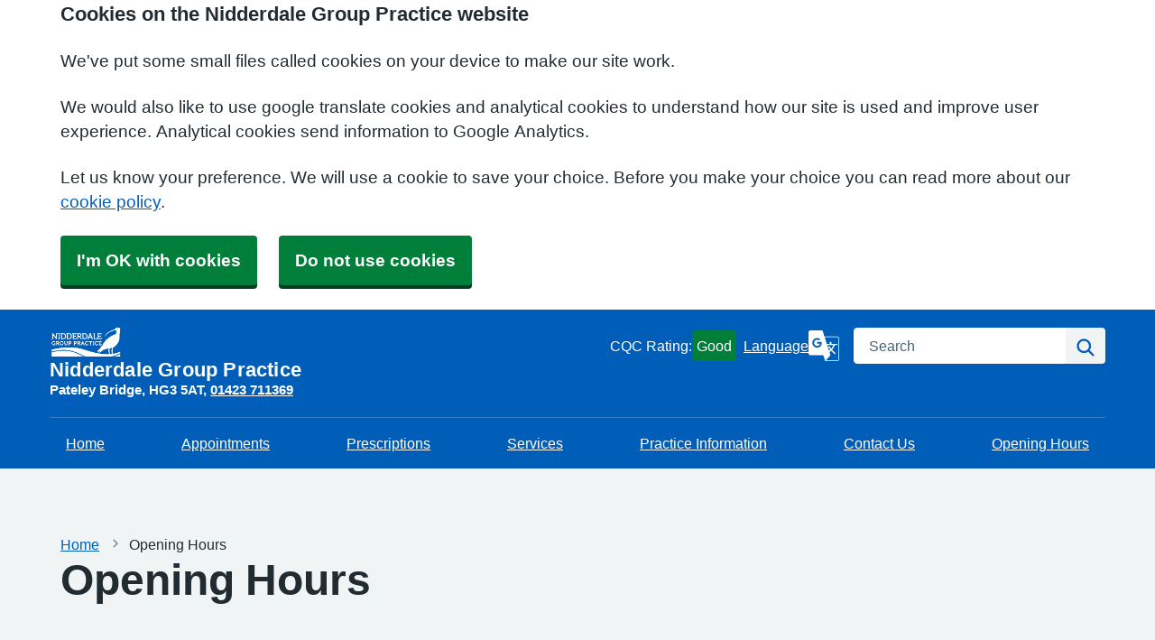

--- FILE ---
content_type: text/html; charset=utf-8
request_url: https://nidderdalegrouppractice.co.uk/opening-hours
body_size: 9346
content:


<!DOCTYPE html>
<html lang="en-gb" class="theme-classicblue">
<head>
    <meta charset="utf-8" />
    <meta name="viewport" content="width=device-width, initial-scale=1.0">
    

            <title>Opening Hours - Nidderdale Group Practice</title>

    <script src="/scripts/master-upper.js"></script>

    <!--  we use Velocity.js to replace jQuery animate and its performance issues -->
    <script src="https://cdnjs.cloudflare.com/ajax/libs/velocity/1.2.2/velocity.min.js" integrity="sha384-7j+H85qDApQPyKm8wg64JdGgKmzM7trE+amLzYcJLfwR7rixgAeIi1kSX2VHeje4" crossorigin="anonymous"></script>
    <script src="https://www.google.com/recaptcha/api.js?render=6LfdrvYhAAAAAHIx1dEs5DozeEZwwkL4LEQurCTd" async defer></script>
    <script src="/Scripts/vue.min.js"></script>
    <script src="https://unpkg.com/sweetalert/dist/sweetalert.min.js" integrity="sha384-RIQuldGV8mnjGdob13cay/K1AJa+LR7VKHqSXrrB5DPGryn4pMUXRLh92Ev8KlGF" crossorigin="anonymous"></script>
    <script src="https://maps.googleapis.com/maps/api/js?key=AIzaSyDANdBZxMBb6XLst3iVGF4qUsM74bpnEZs&callback=Function.prototype"></script>

    <link href="/Content/sidebar.css" rel="stylesheet" />
    <link rel="icon" type="image/png" sizes="16x16" href="/Images/favicon.ico">
    <link rel="apple-touch-icon" href="/images/apple-touch-icon.png">

    <script>
        // show loading page if in iframe
        if (self !== top) {
            window.onbeforeunload = function () {
                editorWindow.showMainPageLoading();
            };
        }
    </script>


</head>
<body class="style-roundedbordered ">
    <script>document.body.className = ((document.body.className) ? document.body.className + ' js-enabled' : 'js-enabled');</script>
        <a id="skip-to-main" href="#maincontent">Skip to main content</a>

    <link rel="stylesheet" href="/content/master.css" type="text/css" />
    
        <script src="/Scripts/dist/NHS.bundle.js"></script>

    <div id="fb-root"></div>
    <input id="CurrentTemplateId" name="CurrentTemplateId" type="hidden" value="12" />
    <div class="sidebar-container">
        <a id='PageHelp' class="sidebar-button-container" target='_blank' href='' role="button" aria-label="Page Help" rel="noopener noreferrer">
            <div class="sidebar-button sidebar-blue"><i class='fa fa-fw fa-question-circle-o'></i></div>
            <div class="sidebar-button sidebar-button-hover sidebar-blue"><i class='fa fa-fw fa-arrow-circle-o-right'></i></div>
            <div class="sidebar-button-text sidebar-blue"></div>
        </a>
        <a id='DataEditorLink' class="sidebar-button-container" target='_blank' href='' role="button" aria-label="Data Editor" rel="noopener noreferrer">
            <div class="sidebar-button sidebar-green"><i class='fa fa-pencil'></i></div>
            <div class="sidebar-button sidebar-button-hover sidebar-green"><i class='fa fa-fw fa-arrow-circle-o-right'></i></div>
            <div class="sidebar-button-text sidebar-green"></div>
        </a>
    </div>

    <div class="master-container">
        

<link href="/Content/Templates/NHSDesignTemplate/NHSDesignTemplate.css" rel="stylesheet" text="text/css" />

<div id="cookie-banner" aria-labelledby="cookiebanner-header" role="region" aria-label="Cookie Banner">
    <div class="container">
        <h2 id="cookiebanner-header">Cookies on the Nidderdale Group Practice website</h2>
        <p>We've put some small files called cookies on your device to make our site work.</p>
        <p>We would also like to use google translate cookies and analytical cookies to understand how our site is used and improve user experience. Analytical cookies send information to Google Analytics.</p>
        <p>Let us know your preference. We will use a cookie to save your choice. Before you make your choice you can read more about our <a href="/FooterLinks/CookiePolicy">cookie policy</a>.</p>
        <button id="cookie-banner-accept">I'm OK with cookies</button>
        <button id="cookie-banner-reject">Do not use cookies</button>
    </div>
</div>
<div id="cookie-banner-confirmation" role="region" aria-label="Cookie Banner Confirmation">
    <div class="container">
        <p>
            You can change your cookie settings at any time using our <a href="/FooterLinks/CookiePolicy">cookie policy</a>.
        </p>
    </div>
</div>


<header class="nhsuk-header nhsuk-header--organisation" role="banner">
    <div class="nhsuk-header__container">
        <div class="nhsuk-header__logo">
            <a class="nhsuk-header__link" href="/" aria-label="Homepage">
                    <img src="/Public/B82004/Image/a221ced4-9055-4cfd-91cd-d8ebb1816b66.png" class="nhsuk-logo" alt="Nidderdale Group Practice Logo" />
                <span class="nhsuk-organisation-name">Nidderdale Group Practice</span>
            </a>
                
<span class="nhsuk-organisation-descriptor">
        <span class="nhsuk-practice-details">Pateley Bridge</span>
        <span class="nhsuk-practice-details">HG3 5AT</span>
        <a class="nhsuk-practice-details" href="tel:01423 711369">01423 711369</a>
</span>
        </div>

            <a id="cqc-rating" href="https://www.cqc.org.uk/location/1-540733003" rel="noopener noreferrer" target="_blank">
    <span class="cqc-rating-text">CQC Rating:</span>
    <span class="rating good">Good</span>
</a>


        <div class="nhsuk-header__controls">
<a class="nhsuk-translate--link" href="#" aria-label="Language" data-bs-toggle="modal" data-bs-target="#googleTranslateModal">
                    <span class="nhsuk-translate--label">Language</span>
                    <span class="nhsuk-translate--icon">
                        <svg class="nhsuk-icon nhs-icon__google-translate" xmlns="http://www.w3.org/2000/svg" viewBox="0 0 24 24" aria-hidden="true" focusable="false">
                            <path d="M22.401 4.818h-9.927L10.927 0H1.599C.72 0 .002.719.002 1.599v16.275c0 .878.72 1.597 1.597 1.597h10L13.072 24H22.4c.878 0 1.597-.707 1.597-1.572V6.39c0-.865-.72-1.572-1.597-1.572zm-15.66 8.68c-2.07 0-3.75-1.68-3.75-3.75 0-2.07 1.68-3.75 3.75-3.75 1.012 0 1.86.375 2.512.976l-.99.952a2.194 2.194 0 0 0-1.522-.584c-1.305 0-2.363 1.08-2.363 2.409S5.436 12.16 6.74 12.16c1.507 0 2.13-1.08 2.19-1.808l-2.188-.002V9.066h3.51c.05.23.09.457.09.764 0 2.147-1.434 3.669-3.602 3.669zm16.757 8.93c0 .59-.492 1.072-1.097 1.072h-8.875l3.649-4.03h.005l-.74-2.302.006-.005s.568-.488 1.277-1.24c.712.771 1.63 1.699 2.818 2.805l.771-.772c-1.272-1.154-2.204-2.07-2.89-2.805.919-1.087 1.852-2.455 2.049-3.707h2.034v.002h.002v-.94h-4.532v-1.52h-1.471v1.52H14.3l-1.672-5.21.006.022h9.767c.605 0 1.097.48 1.097 1.072v16.038zm-6.484-7.311c-.536.548-.943.873-.943.873l-.008.004-1.46-4.548h4.764c-.307 1.084-.988 2.108-1.651 2.904-1.176-1.392-1.18-1.844-1.18-1.844h-1.222s.05.678 1.7 2.61z" />
                        </svg>
                    </span>
                </a>        </div>

        
<div class="nhsuk-header__search">
    <div class="nhsuk-header__search-wrap" id="wrap-search">
<form action="/Search/Results" class="nhsuk-header__search-form" id="searchForm2" method="post" role="search">            <label class="nhsuk-u-visually-hidden" for="fullSearchText">Search</label>
            <input class="nhsuk-search__input" id="fullSearchText" name="query" type="search" placeholder="Search" autocomplete="off">
            <input id="searchCaptcha" name="searchCaptcha" type="hidden" value="" />
            <button class="nhsuk-search__submit" type="submit">
                <svg class="nhsuk-icon nhsuk-icon__search" xmlns="http://www.w3.org/2000/svg" viewBox="0 0 24 24" aria-hidden="true" focusable="false" width="27" height="27">
                    <path d="M19.71 18.29l-4.11-4.1a7 7 0 1 0-1.41 1.41l4.1 4.11a1 1 0 0 0 1.42 0 1 1 0 0 0 0-1.42zM5 10a5 5 0 1 1 5 5 5 5 0 0 1-5-5z"></path>
                </svg>
                <span class="nhsuk-u-visually-hidden">Search</span>
            </button>
            <input type="hidden" id="reCaptchaSiteKey" value="6LfdrvYhAAAAAHIx1dEs5DozeEZwwkL4LEQurCTd" />
<input name="__RequestVerificationToken" type="hidden" value="CfDJ8AirZ2pgmF1GnMkCVEYijbyp61QXW_2mfOffZly-AzKr4vbJ_zgI-fsQe3qr1JwnEZ0PT-gDGDJFhuVdz0iI3fA2ckWR8UsjuDr51Jq6il_g6-tvv6yanRpGTKJmbZwVp37dJ9bLaXR-zXP8a51RaAQ" /></form>    </div>
</div>

    </div>

    
<div class="nhsuk-navigation-container">
    <nav class="nhsuk-navigation nhs-main_menu" id="header-navigation" role="navigation" aria-label="Primary navigation" aria-labelledby="label-navigation">
        
<ul class="nhsuk-header__navigation-list">
            <li class="nhsuk-header__navigation-item">
                <a class="nhsuk-header__navigation-link" 
                   rel="noopener noreferrer"
                   href="/homepage"
                   target="">

                    Home
                   
                </a>
            </li>
            <li class="nhsuk-header__navigation-item">
                <a class="nhsuk-header__navigation-link" 
                   rel="noopener noreferrer"
                   href="/appointments"
                   target="">

                    Appointments
                   
                </a>
            </li>
            <li class="nhsuk-header__navigation-item">
                <a class="nhsuk-header__navigation-link" 
                   rel="noopener noreferrer"
                   href="/prescriptions"
                   target="">

                    Prescriptions
                   
                </a>
            </li>
            <li class="nhsuk-header__navigation-item">
                <a class="nhsuk-header__navigation-link" 
                   rel="noopener noreferrer"
                   href="/services"
                   target="">

                    Services 
                   
                </a>
            </li>
            <li class="nhsuk-header__navigation-item">
                <a class="nhsuk-header__navigation-link" 
                   rel="noopener noreferrer"
                   href="/practice-information"
                   target="">

                    Practice Information
                   
                </a>
            </li>
            <li class="nhsuk-header__navigation-item">
                <a class="nhsuk-header__navigation-link" 
                   rel="noopener noreferrer"
                   href="/contact-us"
                   target="">

                    Contact Us
                   
                </a>
            </li>
            <li class="nhsuk-header__navigation-item">
                <a class="nhsuk-header__navigation-link" 
                   rel="noopener noreferrer"
                   href="/opening-hours"
                   target="">

                    Opening Hours
                   
                </a>
            </li>
        <li class="nhsuk-mobile-menu-container">
            <button class="nhsuk-header__menu-toggle nhsuk-header__navigation-link" id="toggle-menu" aria-expanded="false">
                <span class="nhsuk-u-visually-hidden">Browse</span>
                More
               <svg class="nhsuk-icon nhsuk-icon__chevron-down" xmlns="http://www.w3.org/2000/svg" viewBox="0 0 24 24" aria-hidden="true" focusable="false">
              <path d="M15.5 12a1 1 0 0 1-.29.71l-5 5a1 1 0 0 1-1.42-1.42l4.3-4.29-4.3-4.29a1 1 0 0 1 1.42-1.42l5 5a1 1 0 0 1 .29.71z"></path>
            </svg>
            </button>
        </li>


</ul>

    </nav>
</div>
</header>



<div>
    <main id="maincontent" role="main">

        <div class="nhsuk-main-wrapper">
            


<div>
    <div class="container">
        <div id="OpeningTimesPage" msw-page>
                <div>
	    <nav class="nhsuk-breadcrumb" aria-label="breadcrumb"> 
		    <ol class="nhsuk-breadcrumb__list">
			    <li class="nhsuk-breadcrumb__item"><a class="nhsuk-breadcrumb__link" href="/">Home</a></li>
			    <li class="nhsuk-breadcrumb__item" aria-current="page">Opening Hours</li>
		    </ol>

            <p class="nhsuk-breadcrumb__back">
                <a class="nhsuk-breadcrumb__backlink" href="/">
                    <span class="nhsuk-u-visually-hidden">Back to &nbsp;</span>
                    Home
                </a>
            </p>
        </nav>
    </div>
    <div id="PageTitleDisplay">
        <h1 class="nhsuk-heading-xl">Opening Hours</h1>
    </div>


                
<div id="SiteList" class="nomap">
    <ul class="nhsuk-grid-row nhsuk-card-group">
            <li class="nhsuk-card-group__item nhsuk-grid-column-one-half">
                <div class="nhsuk-card" id="site105">
                    <div class="nhsuk-card__content">
                        <h2 class="nhsuk-card__heading">Feastfield Medical Centre</h2>
                        <div class="site-contacts">
                            



<table class="nhsuk-table">
    <thead role="rowgroup" class="nhsuk-table__head">
        <tr role="row">
            <th role="columnheader" scope="col">Day</th>
            <th role="columnheader" scope="col">Opening hours</th>
        </tr>
    </thead>
    <tbody class="nhsuk-table__body">
            <tr role="row" class="nhsuk-table__row">
                <td class="nhsuk-table__cell">Sunday 1 February</td>
                <td class="nhsuk-table__cell">
                        <div class="timespan">Closed</div>
                </td>
            </tr>
            <tr role="row" class="nhsuk-table__row">
                <td class="nhsuk-table__cell">Monday 2 February</td>
                <td class="nhsuk-table__cell">
                        <div class="timespan">8am to 6pm</div>
                </td>
            </tr>
            <tr role="row" class="nhsuk-table__row">
                <td class="nhsuk-table__cell">Tuesday 3 February</td>
                <td class="nhsuk-table__cell">
                        <div class="timespan">8am to 6pm</div>
                </td>
            </tr>
            <tr role="row" class="nhsuk-table__row">
                <td class="nhsuk-table__cell">Wednesday 4 February</td>
                <td class="nhsuk-table__cell">
                        <div class="timespan">8am to 6pm</div>
                </td>
            </tr>
            <tr role="row" class="nhsuk-table__row">
                <td class="nhsuk-table__cell">Thursday 5 February</td>
                <td class="nhsuk-table__cell">
                        <div class="timespan">8am to 6pm</div>
                </td>
            </tr>
            <tr role="row" class="nhsuk-table__row">
                <td class="nhsuk-table__cell">Friday 6 February</td>
                <td class="nhsuk-table__cell">
                        <div class="timespan">8am to 6pm</div>
                </td>
            </tr>
            <tr role="row" class="nhsuk-table__row">
                <td class="nhsuk-table__cell">Saturday 7 February</td>
                <td class="nhsuk-table__cell">
                        <div class="timespan">Closed</div>
                </td>
            </tr>
    </tbody>
</table>

                        </div>
                    </div>
                </div>
            </li>
            <li class="nhsuk-card-group__item nhsuk-grid-column-one-half">
                <div class="nhsuk-card" id="site108">
                    <div class="nhsuk-card__content">
                        <h2 class="nhsuk-card__heading">The Grange Medical Centre</h2>
                        <div class="site-contacts">
                            



<table class="nhsuk-table">
    <thead role="rowgroup" class="nhsuk-table__head">
        <tr role="row">
            <th role="columnheader" scope="col">Day</th>
            <th role="columnheader" scope="col">Opening hours</th>
        </tr>
    </thead>
    <tbody class="nhsuk-table__body">
            <tr role="row" class="nhsuk-table__row">
                <td class="nhsuk-table__cell">Sunday 1 February</td>
                <td class="nhsuk-table__cell">
                        <div class="timespan">Closed</div>
                </td>
            </tr>
            <tr role="row" class="nhsuk-table__row">
                <td class="nhsuk-table__cell">Monday 2 February</td>
                <td class="nhsuk-table__cell">
                        <div class="timespan">8am to 6pm</div>
                </td>
            </tr>
            <tr role="row" class="nhsuk-table__row">
                <td class="nhsuk-table__cell">Tuesday 3 February</td>
                <td class="nhsuk-table__cell">
                        <div class="timespan">8am to 6pm</div>
                </td>
            </tr>
            <tr role="row" class="nhsuk-table__row">
                <td class="nhsuk-table__cell">Wednesday 4 February</td>
                <td class="nhsuk-table__cell">
                        <div class="timespan">8am to 6pm</div>
                </td>
            </tr>
            <tr role="row" class="nhsuk-table__row">
                <td class="nhsuk-table__cell">Thursday 5 February</td>
                <td class="nhsuk-table__cell">
                        <div class="timespan">8am to 6pm</div>
                </td>
            </tr>
            <tr role="row" class="nhsuk-table__row">
                <td class="nhsuk-table__cell">Friday 6 February</td>
                <td class="nhsuk-table__cell">
                        <div class="timespan">8am to 6pm</div>
                </td>
            </tr>
            <tr role="row" class="nhsuk-table__row">
                <td class="nhsuk-table__cell">Saturday 7 February</td>
                <td class="nhsuk-table__cell">
                        <div class="timespan">Closed</div>
                </td>
            </tr>
    </tbody>
</table>

                        </div>
                    </div>
                </div>
            </li>
            <li class="nhsuk-card-group__item nhsuk-grid-column-one-half">
                <div class="nhsuk-card" id="site109">
                    <div class="nhsuk-card__content">
                        <h2 class="nhsuk-card__heading">Spring Gables Surgery</h2>
                        <div class="site-contacts">
                            



<table class="nhsuk-table">
    <thead role="rowgroup" class="nhsuk-table__head">
        <tr role="row">
            <th role="columnheader" scope="col">Day</th>
            <th role="columnheader" scope="col">Opening hours</th>
        </tr>
    </thead>
    <tbody class="nhsuk-table__body">
            <tr role="row" class="nhsuk-table__row">
                <td class="nhsuk-table__cell">Sunday 1 February</td>
                <td class="nhsuk-table__cell">
                        <div class="timespan">Closed</div>
                </td>
            </tr>
            <tr role="row" class="nhsuk-table__row">
                <td class="nhsuk-table__cell">Monday 2 February</td>
                <td class="nhsuk-table__cell">
                        <div class="timespan">8am to 6pm</div>
                </td>
            </tr>
            <tr role="row" class="nhsuk-table__row">
                <td class="nhsuk-table__cell">Tuesday 3 February</td>
                <td class="nhsuk-table__cell">
                        <div class="timespan">8am to 6pm</div>
                </td>
            </tr>
            <tr role="row" class="nhsuk-table__row">
                <td class="nhsuk-table__cell">Wednesday 4 February</td>
                <td class="nhsuk-table__cell">
                        <div class="timespan">8am to 6pm</div>
                </td>
            </tr>
            <tr role="row" class="nhsuk-table__row">
                <td class="nhsuk-table__cell">Thursday 5 February</td>
                <td class="nhsuk-table__cell">
                        <div class="timespan">8am to 6pm</div>
                </td>
            </tr>
            <tr role="row" class="nhsuk-table__row">
                <td class="nhsuk-table__cell">Friday 6 February</td>
                <td class="nhsuk-table__cell">
                        <div class="timespan">8am to 6pm</div>
                </td>
            </tr>
            <tr role="row" class="nhsuk-table__row">
                <td class="nhsuk-table__cell">Saturday 7 February</td>
                <td class="nhsuk-table__cell">
                        <div class="timespan">Closed</div>
                </td>
            </tr>
    </tbody>
</table>

                        </div>
                    </div>
                </div>
            </li>
    </ul>
</div>

            <div class="clearboth"></div>
        </div>
    </div>

    
<div id="ContentBlocksContainer">

    <div class="content-row-container">
            
<style type="text/css">
#ContentBlocksContainer #widget-row-6206 {    
.row-title {   }
.widget-container {
.widget-item-container {
p, li, label {  }
h1, h2, h3, i {  }
.icon {  }
}
.widget-item {   
&.image-widget-default .widget-item-container .image-widget-html {  }
&.widget-menu .widget-menu-list {  
li.base {  }
li a {   &:hover {   } } }
&.widget-menu.widget-menu-icongroup #menuWidget .menuContainer .gallery-item a {
.text {  &:hover {  } }
i {  &:hover {  } } }
}
}
}</style>


<div class="widget-row minrow lozad"  id="widget-row-6206" data-id="6206">
    <div class="container widget-row-container" data-pageid="3738">

            <div class="widget-container">

                        

<div class="nhsuk-card widget-item information-widget  "
title=""
name="Information Widget"
id="informationwidget_3860"
data-url="/InformationWidget/EditWidget?InformationWidgetId=3860"
data-id="9774">
    <div class="nhsuk-card__content ">
                <h2 class="nhsuk-card__heading">
When we are closed                </h2>
                <div class="content">
                    <p><p>Between 18:00 and 18:30 pm, Monday to Friday, if you require urgent medical assistance which cannot wait until the surgery reopens then please telephone 01423 224321.</p>
<p>Between 18:30 and 08:00 and at weekends and Bank Holidays, if you require urgent medical assistance which cannot wait until the surgery re-opens <strong>please&nbsp; call&nbsp;1-1-1.</strong> Calls to the NHS111 service are free from landlines and mobiles.</p>
<p><strong>If you have a life threatening medical emergency then please dial 999.</strong></p></p>
                </div>
    </div>
</div>
                        

<div class="nhsuk-card widget-item image-widget  nhsuk-card--clickable Default"
     title=""
     name="Image Widget" 
	 id="imagewidget_67766"
     data-url="/ImageWidget/EditWidget?ImageWidgetId=67766"
     data-id="134283">

    <div class="image-widget-container">
        <div class="image-widget-image">
            <img src="/Public/B82004/Image/7280464a-f977-4cd6-ae6f-9ccf31ec7b52.jpg" alt="111" loading="lazy" />
        </div>


        <div class="image-widget-content nhsuk-card__content">
            

        </div>
    </div>
        <a class="nhsuk-card__link"
           rel="noopener noreferrer"
           href="https://111.nhs.uk/"
           aria-label="https://111.nhs.uk/"
           target="_blank"></a>
</div>

                <div class="clearboth"></div>
            </div>
    </div>
</div>

<script>
    // if we are logged in as an editor we need to check if site is not in edit mode,
    // then don't show the message.
    $(function () {
        $(".widget-row-empty").toggleClass('d-none', !IsInEditMode());
    });
</script>
    </div>
</div>
</div>


<script>
    $(document).on("click", ".site-nomap", function () {
        var siteId = $(this).attr('id').replace('site', '');
    });
</script>

            
    <div id="pagetimeStamp" class="container nhsuk-body-s nhsuk-u-secondary-text-color nhsuk-u-margin-top-1 nhsuk-u-margin-bottom-0">
            <span>Page last reviewed: 07 September 2020</span>
        <br />
            <span>Page created: 07 September 2020</span>
    </div>

        </div>
    </main>
</div>



<footer role="contentinfo">
    <div class="nhsuk-footer-container">
        <div class="nhsuk-width-container">
            <h2 class="nhsuk-u-visually-hidden">Support links</h2>
            <div class="nhsuk-footer further-information-grid-container">
                
<ul class="nhsuk-footer__list further-information">
            <li class="nhsuk-footer__list-item">
                <a class="nhsuk-footer__list-item-link"
                   href="/you-and-your-general-practice"
                   rel="noopener noreferrer"
                   target="">


                    You and Your General Practice
                </a>
            </li>
            <li class="nhsuk-footer__list-item">
                <a class="nhsuk-footer__list-item-link"
                   href="/feedback-and-complaints"
                   rel="noopener noreferrer"
                   target="">


                    Feedback and Complaints
                </a>
            </li>
            <li class="nhsuk-footer__list-item">
                <a class="nhsuk-footer__list-item-link"
                   href="/gp-earnings-2"
                   rel="noopener noreferrer"
                   target="">


                    GP Earnings
                </a>
            </li>
            <li class="nhsuk-footer__list-item">
                <a class="nhsuk-footer__list-item-link"
                   href="/friends--family-results"
                   rel="noopener noreferrer"
                   target="">


                    Friends &amp; Family Results
                </a>
            </li>
            <li class="nhsuk-footer__list-item">
                <a class="nhsuk-footer__list-item-link"
                   href="/accessible-information-standard"
                   rel="noopener noreferrer"
                   target="">


                    Accessible Information Standard
                </a>
            </li>
            <li class="nhsuk-footer__list-item">
                <a class="nhsuk-footer__list-item-link"
                   href="/safeguarding-children--vulnerable-adults"
                   rel="noopener noreferrer"
                   target="">


                    Safeguarding Children &amp; Vulnerable Adults
                </a>
            </li>
            <li class="nhsuk-footer__list-item">
                <a class="nhsuk-footer__list-item-link"
                   href="/practice-policies"
                   rel="noopener noreferrer"
                   target="">


                    Practice Policies
                </a>
            </li>
            <li class="nhsuk-footer__list-item">
                <a class="nhsuk-footer__list-item-link"
                   href="/patients-charter"
                   rel="noopener noreferrer"
                   target="">


                    Patients&#x27; Charter
                </a>
            </li>
</ul>

                <ul class="nhsuk-footer__list">
                    
<li class="nhsuk-footer__list-item"><a class="nhsuk-footer__list-item-link" href="/FooterLinks/Accessibility">Accessibility</a></li>
<li class="nhsuk-footer__list-item"><a class="nhsuk-footer__list-item-link" href="/FooterLinks/CookiePolicy">Cookie policy</a></li>
<li class="nhsuk-footer__list-item"><a class="nhsuk-footer__list-item-link" href="/FooterLinks/YourData">Your data</a></li>
<li class="nhsuk-footer__list-item"><a class="nhsuk-footer__list-item-link" href="/Sitemap">Site map</a></li>

                </ul>

                
<ul class="nhsuk-footer__list social-media">
</ul>


                <ul class="nhsuk-footer__list">
    <li class="parent-link is-empty">
        <div class="parent-link-container">
                <div class="parent-link-placeholder">
                    <i class="fa fa-plus"></i> Add Footer Link
                </div>
        </div>
    </li>
</ul>

            </div>
           

        </div>
        <div class="nhsuk-width-container">
            <div class="nhsuk-grid-row">
                <div class="nhsuk-grid-column-one-half">
                            <span><a class="nhsuk-footer__list-item-link" href="/Account/Login?returnUrl=%2Fopening-hours">Sign in</a></span>
                </div>
                <div class="nhsuk-grid-column-one-half nhsuk-u-text-align-right">
                    <p class="nhsuk-footer__copyright"><i class="fa fa-copyright"></i> 2026 Built by <a href="https://www.mysurgerywebsite.co.uk/live" target="_blank" rel="noreferrer noopener">My Surgery Website</a></p>
                </div>
            </div>
        </div>
    </div>
</footer>




            <script type="text/plain" data-cookiecategory="functionality" src="/Scripts/Google/google-translate.js"></script>
            <script type="text/plain" data-cookiecategory="functionality" src="//translate.google.com/translate_a/element.js?cb=googleTranslateElementInit"></script>
        
    </div>


    <script src="/scripts/master-lower-public.js"></script>

    <script>
        const observer = lozad();
        observer.observe();
    </script>



    <!-- Google Analytics (UA) -->
<input type="hidden" id="CustUACode" value="">
<script type="text/plain" data-cookiecategory="performance" src="/Scripts/Google/google-analytics.js"></script>
<!-- End Google Analytics (UA)-->

    <!-- Google Tag Manager -->
<input type="hidden" id="GoogleTagManagerKey" value="GTM-KQ5QNDF">
<script type="text/plain" data-cookiecategory="performance" src="/Scripts/Google/google-tag-manager.js"></script>
<!-- End Google Tag Manager -->

    <script src="/Scripts/browser-update.js"></script>

    <!-- hide edit/sign out buttons if in 'edit' mode -->
    <script type="text/javascript">

        // used in a few places (also duplicated), so now moved into a more global area.
        function resizeForFixedHeader() {
            var height = $(".header-small").outerHeight();
            $("html").css("padding-top", height);
        }

        function toggleSnow(){
            var isSnow = $('#SnowtimeLink').data("snow");
            if (isSnow == undefined || isSnow == 1){
                DoSnowtime(false, '');
                $('#SnowtimeLink').data('snow', 0);
            }
            else{
                DoSnowtime(true, 'fa-snowflake-o');
                $('#SnowtimeLink').data('snow', 1);
            }
        }

        function IsInEditMode() {
            var origin = window.location.origin;
            var parentOrigin = window.parent.location.origin;
            // only check if both parent and current location are of same origin
            if (origin.localeCompare(parentOrigin) === 0) {
                return window.parent.location.pathname.indexOf("/edit") === 0;
            }

            return false;
        }

        $(function () {
            $(".editor").css('visibility', IsInEditMode() ? 'hidden' : 'visible');
        });

        $(document).on("click", function (ev) {
            clickev = jQuery.Event('click', { 'offsetX': ev.offsetX, 'offsetY': ev.offsetY });
            if (self != top)
                parent.$("body").trigger(clickev);
        })

        if (window.addEventListener && window.requestAnimationFrame && document.getElementsByClassName) window.addEventListener('load', function() {

            // start
            var pItem = document.getElementsByClassName('progressive replace'), pCount, timer;

            // scroll and resize events
            window.addEventListener('scroll', scroller, false);
            window.addEventListener('resize', scroller, false);

            // DOM mutation observer
            if (MutationObserver) {

                var observer = new MutationObserver(function() {
                    if (pItem.length !== pCount) inView();
                });
                observer.observe(document.body, { subtree: true, childList: true, attributes: true, characterData: true });

            }

            // initial check
            inView();


            // throttled scroll/resize
            function scroller() {

                timer = timer || setTimeout(function() {
                    timer = null;
                    inView();
                }, 300);

            }


            // image in view?
            function inView() {

                if (pItem.length) requestAnimationFrame(function() {

                    var wT = window.pageYOffset, wB = wT + window.innerHeight, cRect, pT, pB, p = 0;
                    while (p < pItem.length) {

                        cRect = pItem[p].getBoundingClientRect();
                        pT = wT + cRect.top;
                        pB = pT + cRect.height;

                        if (wT < pB && wB > pT) {
                            loadFullImage(pItem[p]);
                            pItem[p].classList.remove('replace');
                        }
                        else p++;

                    }

                    pCount = pItem.length;

                });

            }


            // replace with full image
            function loadFullImage(item) {

                var href = item && (item.getAttribute('data-href') || item.href);
                if (!href) return;

                // load image
                var img = new Image();
                if (item.dataset) {
                    img.srcset = item.dataset.srcset || '';
                    img.sizes = item.dataset.sizes || '';
                }
                img.src = href;
                img.className = 'reveal';
                if (img.complete) addImg();
                else img.onload = addImg;

                // replace image
                function addImg() {

                    requestAnimationFrame(function() {

                        // disable click
                        if (href === item.href) {
                            item.style.cursor = 'default';
                            item.addEventListener('click', function(e) { e.preventDefault(); }, false);
                        }

                        // preview image
                        var pImg = item.querySelector && item.querySelector('img.preview');

                        // add full image
                        item.insertBefore(img, pImg && pImg.nextSibling).addEventListener('animationend', function() {

                            // remove preview image
                            if (pImg) {
                                img.alt = pImg.alt || '';
                                item.removeChild(pImg);
                            }

                            img.classList.remove('reveal');

                        });

                    });

                }

            }

        }, false);
    </script>

    <div class="modal fade" id="googleTranslateModal" tabindex="-1" role="dialog" aria-labelledby="modalTranslateTitle">
        <div class="modal-dialog" role="document">
            <div class="modal-content">
                <div class="modal-header">
                    <h3 class="modal-title" id="modalTranslateTitle">Translate this website with google</h3>
                    <button type="button" class="btn-close" data-bs-dismiss="modal" aria-label="Close"></button>
                </div>
                <div class="modal-body">
                    <div id="google_translate_element"></div>
                </div>
            </div>
        </div>
    </div>


</body>
</html>



--- FILE ---
content_type: text/html; charset=utf-8
request_url: https://www.google.com/recaptcha/api2/anchor?ar=1&k=6LfdrvYhAAAAAHIx1dEs5DozeEZwwkL4LEQurCTd&co=aHR0cHM6Ly9uaWRkZXJkYWxlZ3JvdXBwcmFjdGljZS5jby51azo0NDM.&hl=en&v=N67nZn4AqZkNcbeMu4prBgzg&size=invisible&anchor-ms=20000&execute-ms=30000&cb=p8s0h3klwyr7
body_size: 48808
content:
<!DOCTYPE HTML><html dir="ltr" lang="en"><head><meta http-equiv="Content-Type" content="text/html; charset=UTF-8">
<meta http-equiv="X-UA-Compatible" content="IE=edge">
<title>reCAPTCHA</title>
<style type="text/css">
/* cyrillic-ext */
@font-face {
  font-family: 'Roboto';
  font-style: normal;
  font-weight: 400;
  font-stretch: 100%;
  src: url(//fonts.gstatic.com/s/roboto/v48/KFO7CnqEu92Fr1ME7kSn66aGLdTylUAMa3GUBHMdazTgWw.woff2) format('woff2');
  unicode-range: U+0460-052F, U+1C80-1C8A, U+20B4, U+2DE0-2DFF, U+A640-A69F, U+FE2E-FE2F;
}
/* cyrillic */
@font-face {
  font-family: 'Roboto';
  font-style: normal;
  font-weight: 400;
  font-stretch: 100%;
  src: url(//fonts.gstatic.com/s/roboto/v48/KFO7CnqEu92Fr1ME7kSn66aGLdTylUAMa3iUBHMdazTgWw.woff2) format('woff2');
  unicode-range: U+0301, U+0400-045F, U+0490-0491, U+04B0-04B1, U+2116;
}
/* greek-ext */
@font-face {
  font-family: 'Roboto';
  font-style: normal;
  font-weight: 400;
  font-stretch: 100%;
  src: url(//fonts.gstatic.com/s/roboto/v48/KFO7CnqEu92Fr1ME7kSn66aGLdTylUAMa3CUBHMdazTgWw.woff2) format('woff2');
  unicode-range: U+1F00-1FFF;
}
/* greek */
@font-face {
  font-family: 'Roboto';
  font-style: normal;
  font-weight: 400;
  font-stretch: 100%;
  src: url(//fonts.gstatic.com/s/roboto/v48/KFO7CnqEu92Fr1ME7kSn66aGLdTylUAMa3-UBHMdazTgWw.woff2) format('woff2');
  unicode-range: U+0370-0377, U+037A-037F, U+0384-038A, U+038C, U+038E-03A1, U+03A3-03FF;
}
/* math */
@font-face {
  font-family: 'Roboto';
  font-style: normal;
  font-weight: 400;
  font-stretch: 100%;
  src: url(//fonts.gstatic.com/s/roboto/v48/KFO7CnqEu92Fr1ME7kSn66aGLdTylUAMawCUBHMdazTgWw.woff2) format('woff2');
  unicode-range: U+0302-0303, U+0305, U+0307-0308, U+0310, U+0312, U+0315, U+031A, U+0326-0327, U+032C, U+032F-0330, U+0332-0333, U+0338, U+033A, U+0346, U+034D, U+0391-03A1, U+03A3-03A9, U+03B1-03C9, U+03D1, U+03D5-03D6, U+03F0-03F1, U+03F4-03F5, U+2016-2017, U+2034-2038, U+203C, U+2040, U+2043, U+2047, U+2050, U+2057, U+205F, U+2070-2071, U+2074-208E, U+2090-209C, U+20D0-20DC, U+20E1, U+20E5-20EF, U+2100-2112, U+2114-2115, U+2117-2121, U+2123-214F, U+2190, U+2192, U+2194-21AE, U+21B0-21E5, U+21F1-21F2, U+21F4-2211, U+2213-2214, U+2216-22FF, U+2308-230B, U+2310, U+2319, U+231C-2321, U+2336-237A, U+237C, U+2395, U+239B-23B7, U+23D0, U+23DC-23E1, U+2474-2475, U+25AF, U+25B3, U+25B7, U+25BD, U+25C1, U+25CA, U+25CC, U+25FB, U+266D-266F, U+27C0-27FF, U+2900-2AFF, U+2B0E-2B11, U+2B30-2B4C, U+2BFE, U+3030, U+FF5B, U+FF5D, U+1D400-1D7FF, U+1EE00-1EEFF;
}
/* symbols */
@font-face {
  font-family: 'Roboto';
  font-style: normal;
  font-weight: 400;
  font-stretch: 100%;
  src: url(//fonts.gstatic.com/s/roboto/v48/KFO7CnqEu92Fr1ME7kSn66aGLdTylUAMaxKUBHMdazTgWw.woff2) format('woff2');
  unicode-range: U+0001-000C, U+000E-001F, U+007F-009F, U+20DD-20E0, U+20E2-20E4, U+2150-218F, U+2190, U+2192, U+2194-2199, U+21AF, U+21E6-21F0, U+21F3, U+2218-2219, U+2299, U+22C4-22C6, U+2300-243F, U+2440-244A, U+2460-24FF, U+25A0-27BF, U+2800-28FF, U+2921-2922, U+2981, U+29BF, U+29EB, U+2B00-2BFF, U+4DC0-4DFF, U+FFF9-FFFB, U+10140-1018E, U+10190-1019C, U+101A0, U+101D0-101FD, U+102E0-102FB, U+10E60-10E7E, U+1D2C0-1D2D3, U+1D2E0-1D37F, U+1F000-1F0FF, U+1F100-1F1AD, U+1F1E6-1F1FF, U+1F30D-1F30F, U+1F315, U+1F31C, U+1F31E, U+1F320-1F32C, U+1F336, U+1F378, U+1F37D, U+1F382, U+1F393-1F39F, U+1F3A7-1F3A8, U+1F3AC-1F3AF, U+1F3C2, U+1F3C4-1F3C6, U+1F3CA-1F3CE, U+1F3D4-1F3E0, U+1F3ED, U+1F3F1-1F3F3, U+1F3F5-1F3F7, U+1F408, U+1F415, U+1F41F, U+1F426, U+1F43F, U+1F441-1F442, U+1F444, U+1F446-1F449, U+1F44C-1F44E, U+1F453, U+1F46A, U+1F47D, U+1F4A3, U+1F4B0, U+1F4B3, U+1F4B9, U+1F4BB, U+1F4BF, U+1F4C8-1F4CB, U+1F4D6, U+1F4DA, U+1F4DF, U+1F4E3-1F4E6, U+1F4EA-1F4ED, U+1F4F7, U+1F4F9-1F4FB, U+1F4FD-1F4FE, U+1F503, U+1F507-1F50B, U+1F50D, U+1F512-1F513, U+1F53E-1F54A, U+1F54F-1F5FA, U+1F610, U+1F650-1F67F, U+1F687, U+1F68D, U+1F691, U+1F694, U+1F698, U+1F6AD, U+1F6B2, U+1F6B9-1F6BA, U+1F6BC, U+1F6C6-1F6CF, U+1F6D3-1F6D7, U+1F6E0-1F6EA, U+1F6F0-1F6F3, U+1F6F7-1F6FC, U+1F700-1F7FF, U+1F800-1F80B, U+1F810-1F847, U+1F850-1F859, U+1F860-1F887, U+1F890-1F8AD, U+1F8B0-1F8BB, U+1F8C0-1F8C1, U+1F900-1F90B, U+1F93B, U+1F946, U+1F984, U+1F996, U+1F9E9, U+1FA00-1FA6F, U+1FA70-1FA7C, U+1FA80-1FA89, U+1FA8F-1FAC6, U+1FACE-1FADC, U+1FADF-1FAE9, U+1FAF0-1FAF8, U+1FB00-1FBFF;
}
/* vietnamese */
@font-face {
  font-family: 'Roboto';
  font-style: normal;
  font-weight: 400;
  font-stretch: 100%;
  src: url(//fonts.gstatic.com/s/roboto/v48/KFO7CnqEu92Fr1ME7kSn66aGLdTylUAMa3OUBHMdazTgWw.woff2) format('woff2');
  unicode-range: U+0102-0103, U+0110-0111, U+0128-0129, U+0168-0169, U+01A0-01A1, U+01AF-01B0, U+0300-0301, U+0303-0304, U+0308-0309, U+0323, U+0329, U+1EA0-1EF9, U+20AB;
}
/* latin-ext */
@font-face {
  font-family: 'Roboto';
  font-style: normal;
  font-weight: 400;
  font-stretch: 100%;
  src: url(//fonts.gstatic.com/s/roboto/v48/KFO7CnqEu92Fr1ME7kSn66aGLdTylUAMa3KUBHMdazTgWw.woff2) format('woff2');
  unicode-range: U+0100-02BA, U+02BD-02C5, U+02C7-02CC, U+02CE-02D7, U+02DD-02FF, U+0304, U+0308, U+0329, U+1D00-1DBF, U+1E00-1E9F, U+1EF2-1EFF, U+2020, U+20A0-20AB, U+20AD-20C0, U+2113, U+2C60-2C7F, U+A720-A7FF;
}
/* latin */
@font-face {
  font-family: 'Roboto';
  font-style: normal;
  font-weight: 400;
  font-stretch: 100%;
  src: url(//fonts.gstatic.com/s/roboto/v48/KFO7CnqEu92Fr1ME7kSn66aGLdTylUAMa3yUBHMdazQ.woff2) format('woff2');
  unicode-range: U+0000-00FF, U+0131, U+0152-0153, U+02BB-02BC, U+02C6, U+02DA, U+02DC, U+0304, U+0308, U+0329, U+2000-206F, U+20AC, U+2122, U+2191, U+2193, U+2212, U+2215, U+FEFF, U+FFFD;
}
/* cyrillic-ext */
@font-face {
  font-family: 'Roboto';
  font-style: normal;
  font-weight: 500;
  font-stretch: 100%;
  src: url(//fonts.gstatic.com/s/roboto/v48/KFO7CnqEu92Fr1ME7kSn66aGLdTylUAMa3GUBHMdazTgWw.woff2) format('woff2');
  unicode-range: U+0460-052F, U+1C80-1C8A, U+20B4, U+2DE0-2DFF, U+A640-A69F, U+FE2E-FE2F;
}
/* cyrillic */
@font-face {
  font-family: 'Roboto';
  font-style: normal;
  font-weight: 500;
  font-stretch: 100%;
  src: url(//fonts.gstatic.com/s/roboto/v48/KFO7CnqEu92Fr1ME7kSn66aGLdTylUAMa3iUBHMdazTgWw.woff2) format('woff2');
  unicode-range: U+0301, U+0400-045F, U+0490-0491, U+04B0-04B1, U+2116;
}
/* greek-ext */
@font-face {
  font-family: 'Roboto';
  font-style: normal;
  font-weight: 500;
  font-stretch: 100%;
  src: url(//fonts.gstatic.com/s/roboto/v48/KFO7CnqEu92Fr1ME7kSn66aGLdTylUAMa3CUBHMdazTgWw.woff2) format('woff2');
  unicode-range: U+1F00-1FFF;
}
/* greek */
@font-face {
  font-family: 'Roboto';
  font-style: normal;
  font-weight: 500;
  font-stretch: 100%;
  src: url(//fonts.gstatic.com/s/roboto/v48/KFO7CnqEu92Fr1ME7kSn66aGLdTylUAMa3-UBHMdazTgWw.woff2) format('woff2');
  unicode-range: U+0370-0377, U+037A-037F, U+0384-038A, U+038C, U+038E-03A1, U+03A3-03FF;
}
/* math */
@font-face {
  font-family: 'Roboto';
  font-style: normal;
  font-weight: 500;
  font-stretch: 100%;
  src: url(//fonts.gstatic.com/s/roboto/v48/KFO7CnqEu92Fr1ME7kSn66aGLdTylUAMawCUBHMdazTgWw.woff2) format('woff2');
  unicode-range: U+0302-0303, U+0305, U+0307-0308, U+0310, U+0312, U+0315, U+031A, U+0326-0327, U+032C, U+032F-0330, U+0332-0333, U+0338, U+033A, U+0346, U+034D, U+0391-03A1, U+03A3-03A9, U+03B1-03C9, U+03D1, U+03D5-03D6, U+03F0-03F1, U+03F4-03F5, U+2016-2017, U+2034-2038, U+203C, U+2040, U+2043, U+2047, U+2050, U+2057, U+205F, U+2070-2071, U+2074-208E, U+2090-209C, U+20D0-20DC, U+20E1, U+20E5-20EF, U+2100-2112, U+2114-2115, U+2117-2121, U+2123-214F, U+2190, U+2192, U+2194-21AE, U+21B0-21E5, U+21F1-21F2, U+21F4-2211, U+2213-2214, U+2216-22FF, U+2308-230B, U+2310, U+2319, U+231C-2321, U+2336-237A, U+237C, U+2395, U+239B-23B7, U+23D0, U+23DC-23E1, U+2474-2475, U+25AF, U+25B3, U+25B7, U+25BD, U+25C1, U+25CA, U+25CC, U+25FB, U+266D-266F, U+27C0-27FF, U+2900-2AFF, U+2B0E-2B11, U+2B30-2B4C, U+2BFE, U+3030, U+FF5B, U+FF5D, U+1D400-1D7FF, U+1EE00-1EEFF;
}
/* symbols */
@font-face {
  font-family: 'Roboto';
  font-style: normal;
  font-weight: 500;
  font-stretch: 100%;
  src: url(//fonts.gstatic.com/s/roboto/v48/KFO7CnqEu92Fr1ME7kSn66aGLdTylUAMaxKUBHMdazTgWw.woff2) format('woff2');
  unicode-range: U+0001-000C, U+000E-001F, U+007F-009F, U+20DD-20E0, U+20E2-20E4, U+2150-218F, U+2190, U+2192, U+2194-2199, U+21AF, U+21E6-21F0, U+21F3, U+2218-2219, U+2299, U+22C4-22C6, U+2300-243F, U+2440-244A, U+2460-24FF, U+25A0-27BF, U+2800-28FF, U+2921-2922, U+2981, U+29BF, U+29EB, U+2B00-2BFF, U+4DC0-4DFF, U+FFF9-FFFB, U+10140-1018E, U+10190-1019C, U+101A0, U+101D0-101FD, U+102E0-102FB, U+10E60-10E7E, U+1D2C0-1D2D3, U+1D2E0-1D37F, U+1F000-1F0FF, U+1F100-1F1AD, U+1F1E6-1F1FF, U+1F30D-1F30F, U+1F315, U+1F31C, U+1F31E, U+1F320-1F32C, U+1F336, U+1F378, U+1F37D, U+1F382, U+1F393-1F39F, U+1F3A7-1F3A8, U+1F3AC-1F3AF, U+1F3C2, U+1F3C4-1F3C6, U+1F3CA-1F3CE, U+1F3D4-1F3E0, U+1F3ED, U+1F3F1-1F3F3, U+1F3F5-1F3F7, U+1F408, U+1F415, U+1F41F, U+1F426, U+1F43F, U+1F441-1F442, U+1F444, U+1F446-1F449, U+1F44C-1F44E, U+1F453, U+1F46A, U+1F47D, U+1F4A3, U+1F4B0, U+1F4B3, U+1F4B9, U+1F4BB, U+1F4BF, U+1F4C8-1F4CB, U+1F4D6, U+1F4DA, U+1F4DF, U+1F4E3-1F4E6, U+1F4EA-1F4ED, U+1F4F7, U+1F4F9-1F4FB, U+1F4FD-1F4FE, U+1F503, U+1F507-1F50B, U+1F50D, U+1F512-1F513, U+1F53E-1F54A, U+1F54F-1F5FA, U+1F610, U+1F650-1F67F, U+1F687, U+1F68D, U+1F691, U+1F694, U+1F698, U+1F6AD, U+1F6B2, U+1F6B9-1F6BA, U+1F6BC, U+1F6C6-1F6CF, U+1F6D3-1F6D7, U+1F6E0-1F6EA, U+1F6F0-1F6F3, U+1F6F7-1F6FC, U+1F700-1F7FF, U+1F800-1F80B, U+1F810-1F847, U+1F850-1F859, U+1F860-1F887, U+1F890-1F8AD, U+1F8B0-1F8BB, U+1F8C0-1F8C1, U+1F900-1F90B, U+1F93B, U+1F946, U+1F984, U+1F996, U+1F9E9, U+1FA00-1FA6F, U+1FA70-1FA7C, U+1FA80-1FA89, U+1FA8F-1FAC6, U+1FACE-1FADC, U+1FADF-1FAE9, U+1FAF0-1FAF8, U+1FB00-1FBFF;
}
/* vietnamese */
@font-face {
  font-family: 'Roboto';
  font-style: normal;
  font-weight: 500;
  font-stretch: 100%;
  src: url(//fonts.gstatic.com/s/roboto/v48/KFO7CnqEu92Fr1ME7kSn66aGLdTylUAMa3OUBHMdazTgWw.woff2) format('woff2');
  unicode-range: U+0102-0103, U+0110-0111, U+0128-0129, U+0168-0169, U+01A0-01A1, U+01AF-01B0, U+0300-0301, U+0303-0304, U+0308-0309, U+0323, U+0329, U+1EA0-1EF9, U+20AB;
}
/* latin-ext */
@font-face {
  font-family: 'Roboto';
  font-style: normal;
  font-weight: 500;
  font-stretch: 100%;
  src: url(//fonts.gstatic.com/s/roboto/v48/KFO7CnqEu92Fr1ME7kSn66aGLdTylUAMa3KUBHMdazTgWw.woff2) format('woff2');
  unicode-range: U+0100-02BA, U+02BD-02C5, U+02C7-02CC, U+02CE-02D7, U+02DD-02FF, U+0304, U+0308, U+0329, U+1D00-1DBF, U+1E00-1E9F, U+1EF2-1EFF, U+2020, U+20A0-20AB, U+20AD-20C0, U+2113, U+2C60-2C7F, U+A720-A7FF;
}
/* latin */
@font-face {
  font-family: 'Roboto';
  font-style: normal;
  font-weight: 500;
  font-stretch: 100%;
  src: url(//fonts.gstatic.com/s/roboto/v48/KFO7CnqEu92Fr1ME7kSn66aGLdTylUAMa3yUBHMdazQ.woff2) format('woff2');
  unicode-range: U+0000-00FF, U+0131, U+0152-0153, U+02BB-02BC, U+02C6, U+02DA, U+02DC, U+0304, U+0308, U+0329, U+2000-206F, U+20AC, U+2122, U+2191, U+2193, U+2212, U+2215, U+FEFF, U+FFFD;
}
/* cyrillic-ext */
@font-face {
  font-family: 'Roboto';
  font-style: normal;
  font-weight: 900;
  font-stretch: 100%;
  src: url(//fonts.gstatic.com/s/roboto/v48/KFO7CnqEu92Fr1ME7kSn66aGLdTylUAMa3GUBHMdazTgWw.woff2) format('woff2');
  unicode-range: U+0460-052F, U+1C80-1C8A, U+20B4, U+2DE0-2DFF, U+A640-A69F, U+FE2E-FE2F;
}
/* cyrillic */
@font-face {
  font-family: 'Roboto';
  font-style: normal;
  font-weight: 900;
  font-stretch: 100%;
  src: url(//fonts.gstatic.com/s/roboto/v48/KFO7CnqEu92Fr1ME7kSn66aGLdTylUAMa3iUBHMdazTgWw.woff2) format('woff2');
  unicode-range: U+0301, U+0400-045F, U+0490-0491, U+04B0-04B1, U+2116;
}
/* greek-ext */
@font-face {
  font-family: 'Roboto';
  font-style: normal;
  font-weight: 900;
  font-stretch: 100%;
  src: url(//fonts.gstatic.com/s/roboto/v48/KFO7CnqEu92Fr1ME7kSn66aGLdTylUAMa3CUBHMdazTgWw.woff2) format('woff2');
  unicode-range: U+1F00-1FFF;
}
/* greek */
@font-face {
  font-family: 'Roboto';
  font-style: normal;
  font-weight: 900;
  font-stretch: 100%;
  src: url(//fonts.gstatic.com/s/roboto/v48/KFO7CnqEu92Fr1ME7kSn66aGLdTylUAMa3-UBHMdazTgWw.woff2) format('woff2');
  unicode-range: U+0370-0377, U+037A-037F, U+0384-038A, U+038C, U+038E-03A1, U+03A3-03FF;
}
/* math */
@font-face {
  font-family: 'Roboto';
  font-style: normal;
  font-weight: 900;
  font-stretch: 100%;
  src: url(//fonts.gstatic.com/s/roboto/v48/KFO7CnqEu92Fr1ME7kSn66aGLdTylUAMawCUBHMdazTgWw.woff2) format('woff2');
  unicode-range: U+0302-0303, U+0305, U+0307-0308, U+0310, U+0312, U+0315, U+031A, U+0326-0327, U+032C, U+032F-0330, U+0332-0333, U+0338, U+033A, U+0346, U+034D, U+0391-03A1, U+03A3-03A9, U+03B1-03C9, U+03D1, U+03D5-03D6, U+03F0-03F1, U+03F4-03F5, U+2016-2017, U+2034-2038, U+203C, U+2040, U+2043, U+2047, U+2050, U+2057, U+205F, U+2070-2071, U+2074-208E, U+2090-209C, U+20D0-20DC, U+20E1, U+20E5-20EF, U+2100-2112, U+2114-2115, U+2117-2121, U+2123-214F, U+2190, U+2192, U+2194-21AE, U+21B0-21E5, U+21F1-21F2, U+21F4-2211, U+2213-2214, U+2216-22FF, U+2308-230B, U+2310, U+2319, U+231C-2321, U+2336-237A, U+237C, U+2395, U+239B-23B7, U+23D0, U+23DC-23E1, U+2474-2475, U+25AF, U+25B3, U+25B7, U+25BD, U+25C1, U+25CA, U+25CC, U+25FB, U+266D-266F, U+27C0-27FF, U+2900-2AFF, U+2B0E-2B11, U+2B30-2B4C, U+2BFE, U+3030, U+FF5B, U+FF5D, U+1D400-1D7FF, U+1EE00-1EEFF;
}
/* symbols */
@font-face {
  font-family: 'Roboto';
  font-style: normal;
  font-weight: 900;
  font-stretch: 100%;
  src: url(//fonts.gstatic.com/s/roboto/v48/KFO7CnqEu92Fr1ME7kSn66aGLdTylUAMaxKUBHMdazTgWw.woff2) format('woff2');
  unicode-range: U+0001-000C, U+000E-001F, U+007F-009F, U+20DD-20E0, U+20E2-20E4, U+2150-218F, U+2190, U+2192, U+2194-2199, U+21AF, U+21E6-21F0, U+21F3, U+2218-2219, U+2299, U+22C4-22C6, U+2300-243F, U+2440-244A, U+2460-24FF, U+25A0-27BF, U+2800-28FF, U+2921-2922, U+2981, U+29BF, U+29EB, U+2B00-2BFF, U+4DC0-4DFF, U+FFF9-FFFB, U+10140-1018E, U+10190-1019C, U+101A0, U+101D0-101FD, U+102E0-102FB, U+10E60-10E7E, U+1D2C0-1D2D3, U+1D2E0-1D37F, U+1F000-1F0FF, U+1F100-1F1AD, U+1F1E6-1F1FF, U+1F30D-1F30F, U+1F315, U+1F31C, U+1F31E, U+1F320-1F32C, U+1F336, U+1F378, U+1F37D, U+1F382, U+1F393-1F39F, U+1F3A7-1F3A8, U+1F3AC-1F3AF, U+1F3C2, U+1F3C4-1F3C6, U+1F3CA-1F3CE, U+1F3D4-1F3E0, U+1F3ED, U+1F3F1-1F3F3, U+1F3F5-1F3F7, U+1F408, U+1F415, U+1F41F, U+1F426, U+1F43F, U+1F441-1F442, U+1F444, U+1F446-1F449, U+1F44C-1F44E, U+1F453, U+1F46A, U+1F47D, U+1F4A3, U+1F4B0, U+1F4B3, U+1F4B9, U+1F4BB, U+1F4BF, U+1F4C8-1F4CB, U+1F4D6, U+1F4DA, U+1F4DF, U+1F4E3-1F4E6, U+1F4EA-1F4ED, U+1F4F7, U+1F4F9-1F4FB, U+1F4FD-1F4FE, U+1F503, U+1F507-1F50B, U+1F50D, U+1F512-1F513, U+1F53E-1F54A, U+1F54F-1F5FA, U+1F610, U+1F650-1F67F, U+1F687, U+1F68D, U+1F691, U+1F694, U+1F698, U+1F6AD, U+1F6B2, U+1F6B9-1F6BA, U+1F6BC, U+1F6C6-1F6CF, U+1F6D3-1F6D7, U+1F6E0-1F6EA, U+1F6F0-1F6F3, U+1F6F7-1F6FC, U+1F700-1F7FF, U+1F800-1F80B, U+1F810-1F847, U+1F850-1F859, U+1F860-1F887, U+1F890-1F8AD, U+1F8B0-1F8BB, U+1F8C0-1F8C1, U+1F900-1F90B, U+1F93B, U+1F946, U+1F984, U+1F996, U+1F9E9, U+1FA00-1FA6F, U+1FA70-1FA7C, U+1FA80-1FA89, U+1FA8F-1FAC6, U+1FACE-1FADC, U+1FADF-1FAE9, U+1FAF0-1FAF8, U+1FB00-1FBFF;
}
/* vietnamese */
@font-face {
  font-family: 'Roboto';
  font-style: normal;
  font-weight: 900;
  font-stretch: 100%;
  src: url(//fonts.gstatic.com/s/roboto/v48/KFO7CnqEu92Fr1ME7kSn66aGLdTylUAMa3OUBHMdazTgWw.woff2) format('woff2');
  unicode-range: U+0102-0103, U+0110-0111, U+0128-0129, U+0168-0169, U+01A0-01A1, U+01AF-01B0, U+0300-0301, U+0303-0304, U+0308-0309, U+0323, U+0329, U+1EA0-1EF9, U+20AB;
}
/* latin-ext */
@font-face {
  font-family: 'Roboto';
  font-style: normal;
  font-weight: 900;
  font-stretch: 100%;
  src: url(//fonts.gstatic.com/s/roboto/v48/KFO7CnqEu92Fr1ME7kSn66aGLdTylUAMa3KUBHMdazTgWw.woff2) format('woff2');
  unicode-range: U+0100-02BA, U+02BD-02C5, U+02C7-02CC, U+02CE-02D7, U+02DD-02FF, U+0304, U+0308, U+0329, U+1D00-1DBF, U+1E00-1E9F, U+1EF2-1EFF, U+2020, U+20A0-20AB, U+20AD-20C0, U+2113, U+2C60-2C7F, U+A720-A7FF;
}
/* latin */
@font-face {
  font-family: 'Roboto';
  font-style: normal;
  font-weight: 900;
  font-stretch: 100%;
  src: url(//fonts.gstatic.com/s/roboto/v48/KFO7CnqEu92Fr1ME7kSn66aGLdTylUAMa3yUBHMdazQ.woff2) format('woff2');
  unicode-range: U+0000-00FF, U+0131, U+0152-0153, U+02BB-02BC, U+02C6, U+02DA, U+02DC, U+0304, U+0308, U+0329, U+2000-206F, U+20AC, U+2122, U+2191, U+2193, U+2212, U+2215, U+FEFF, U+FFFD;
}

</style>
<link rel="stylesheet" type="text/css" href="https://www.gstatic.com/recaptcha/releases/N67nZn4AqZkNcbeMu4prBgzg/styles__ltr.css">
<script nonce="okZvKpGXeWtgEjHculrZrw" type="text/javascript">window['__recaptcha_api'] = 'https://www.google.com/recaptcha/api2/';</script>
<script type="text/javascript" src="https://www.gstatic.com/recaptcha/releases/N67nZn4AqZkNcbeMu4prBgzg/recaptcha__en.js" nonce="okZvKpGXeWtgEjHculrZrw">
      
    </script></head>
<body><div id="rc-anchor-alert" class="rc-anchor-alert"></div>
<input type="hidden" id="recaptcha-token" value="[base64]">
<script type="text/javascript" nonce="okZvKpGXeWtgEjHculrZrw">
      recaptcha.anchor.Main.init("[\x22ainput\x22,[\x22bgdata\x22,\x22\x22,\[base64]/[base64]/[base64]/MjU1OlQ/NToyKSlyZXR1cm4gZmFsc2U7cmV0dXJuISgoYSg0MyxXLChZPWUoKFcuQkI9ZCxUKT83MDo0MyxXKSxXLk4pKSxXKS5sLnB1c2goW0RhLFksVD9kKzE6ZCxXLlgsVy5qXSksVy5MPW5sLDApfSxubD1GLnJlcXVlc3RJZGxlQ2FsbGJhY2s/[base64]/[base64]/[base64]/[base64]/WVtTKytdPVc6KFc8MjA0OD9ZW1MrK109Vz4+NnwxOTI6KChXJjY0NTEyKT09NTUyOTYmJmQrMTxULmxlbmd0aCYmKFQuY2hhckNvZGVBdChkKzEpJjY0NTEyKT09NTYzMjA/[base64]/[base64]/[base64]/[base64]/bmV3IGdbWl0oTFswXSk6RD09Mj9uZXcgZ1taXShMWzBdLExbMV0pOkQ9PTM/bmV3IGdbWl0oTFswXSxMWzFdLExbMl0pOkQ9PTQ/[base64]/[base64]\x22,\[base64]\\u003d\\u003d\x22,\x22QcORL8OCLcKvDyLDssO7XFt0ASBDwr1yBBFjHMKOwoJ/QhZOw4k8w7vCqybDqFFYwrZebzrCjcKJwrE/LsOPwoohwozDvE3Csz5+PVfCtMKkC8OyKmrDqFPDjj02w7/[base64]/[base64]/DlMK3w7bCq8KXWjEzw5thw5tHdkMbw7PDjhPCvMK3PGDCii3Cg0/[base64]/Z8K1IkbCgyDDsEouQMKfTULCoRJkEcKnOsKNw4vCgQTDqE4HwqEEwqx7w7Nkw5TDjMO1w6/[base64]/CvnbCjF4kO8OFRsOlV1LCkmTDqRDDp2HDmMOidcOCwqLCnsOHwrV4BgbDj8OSLMOPwpHCs8K6EsK/RREPP2XDmcOIPMOOLFcqw59Tw4jDtR8cw7PDpMKIwq4ww6AmfG83ESliwqhpwrvCi30ZbcK9w4TCk3c6CDTDhzJxJcKmVsO9bRHDmsOewrE8EsOVBil3wrYWw7nDpsO+UBTDgE/DrMKjOF8kw6LCkcKxw77CucObwpHDoVUHwrfCqDXCjcKRH1Bhbx8PwqTDjsOiw6PChMKcw4cyejZef0skwrbCuW7DgHXCiMOww4/DqMK7SXLChHDCl8OVw7LDvcK4wqkSOwfCpD85PBrClcObFn/CrUfCi8O9woPCr0YLQQBew5bDmVPCoDpiH2xcw7vDnhl7ZzxqCsKCNcOSBTPDpsKycMOTw4cfSkFOwpHCo8O9D8K1HhQaF8Ofw6rCjy/CumINwo7DrcOgwq/ClMOJw63CnsKJw7oow7XChMKYL8O4wpLCrjI6wp4TZULClMOFw5jDvcK8LsO4fU7DucOyehrDu2DDo8K7w5ozJ8KAw6nDt3jCu8KDQClTJMKkfcKmwojDhMK/wrUqwp/[base64]/DicKpX8KbwolMwrLCnjfCiMO4wqxfw7wmwobCr38+ZcKmHW8KwrtIwogSwr7Dqz5uZsOAw5J3wpnChMOJw6XCtXA8F23Dr8Kswq0awrLCow9vcMOuIsKow79lw5wtTSjDi8OKwobDrxpFw7fCoW4cw4PDtmcnwo3DrEF6wr9rGCPCm3zDqcKnworCusKcwrx/w4nCp8KodWPDl8KiWMKdwqxbwp8hw6fCkTM1wpIvwqLDiARJw4XDlcOxwollSgzDp1Y3w6TCtBvDnULCusO5DsK/W8KDwqnCk8KvwqXCvsKGKsK8wofDl8Kaw41Rw5ZyRCYidUc6fMOKchrDicKKVMKdw6NfJAxwwqBwBMOXCMK/X8OGw6MUwpZ3NcOMwr9JLcKow6UIw6lpWcKVUMOMEsOOOEJKwpXCgFbDgcKSwpjDq8KMccKrZFU+KXsNQwR6wrwZM1/DgcOawoQlGTc8w7EiJk7Cg8O8w6LCkE/DssOMV8OaB8OKwqgybcOuVA8vRHgPbRzDqSHDk8KoUcKHw6XCncK3eTfCjMKYTzHDiMKaCgsACsKlPsO8wqPDoXDDscKxw6PCpMOZwpXDrmJgKwx+wq47eDnCjcKfw4kVw6Qkw5ApwozDrcK+MhEIw4hIw5zChE3Dr8ObMsOJDMOfwq3DgMKiQ009wpE7XWg/LMKEw5jCnyLCjcKTwqECacKwBTdiw5fCqFbDoWzCsGjCssKiwpN/bMK5wr/Dr8KNEMK8wr93w4DCikLDgMOlTcKOwp0BwqFkeBpNwpDChMOwdmJ5wrtrw5XCr1pXw5QlSw8owq99w6jDk8OXZFodYFPDscOXwoUyecKKwq/CoMOWOMK4J8OtBsKzYWnCucKSw4nDksODB0k5T3/Dj1NIwonCkDTCn8OBHMOfC8OscEYOJMKiwp/Du8O+w61kPcObesK5cMOmMcKzwoRkwroWw5HCsEIHwqTDoHh/wp3CuTB3w4vDrndjWmN0TMKaw5Q/[base64]/CihAMGzrDqHtXHxJZJcOoU8Opw5o2wq10w7nDhTUJwrofwrbDq1XDvsKKwp3CqsO2JsK3wrtewrJJaEBeH8Okw5Ejw4vDucKJwobCiG/CrcOEEDwebcKbMwR1cSYDfxXDnjg/[base64]/DvgLDtwQzPsOxPcOtw5gKG8O+wqDCkcK8wqPCrsOuCwV/aR7DkAPCscOWwpDCiAoPw6XCncOBGFfDnsKUXsOwAsOTwrzCiDDCtSU8T3fCqGEZwpHCmx9Ye8KqD8K9a3/DlkbCiWZIWcO5HsO6wpjCkWEhw7TDtcK+w7tXCg3DoUZlEzDDtFAmw4jDkE7CjkLCmHdLwpoMwqXCpX98FWUpJsKAEm18acOPwpInwqc4w5Ujw5gBKjrDqQR6D8ODacKTw4nCr8OLw57CkxY/T8Ogw6Z1C8OvLx4eV1Y8wqQFwpV7woLDj8KuJMO6w6DDk8O6HhIWP1zCvMO/wogYw7hnwrvDuibCiMKTwpJHwrrCoCzCisODDT9GJHvDncKxUi8awqbDiSTCpcOow75BGFoqwo44MMKiQsKvw4AJwoZmKMKnw4vDosO5IsK2w7tCRSLDqVduHcKHUx/CoXILwqDCjn4vw7BGIcK7T2rChRzDhsOrYlbCgHAAw6VfVsOoM8K3LWQiTQ/CsUXCsMOKEljDmx7DvnpIdsKzw5o2wpDCtMKydXFjGWhMKsOaw77Cq8Osw4HDknxaw5NXTEjCksOdL37DscOuwrkOJcO7wqjCvDshQsKLC1bDshjDhcKYUitpw7d/WXTDtQQMwpbCoRrCmk9hw51tw5TDt34rI8K1W8KRwqkJwpoKwq8SwpjDs8KgwrvCnXrDu8OPWE3DlcO3EMKfRGbDgzshwp0sC8Kgw4bDg8Kww49fw5tQwo8XRG/DmWbCuFYKw47DnsOvacOJDmIawogNwpbCrsKQwo7CisK1w5nCmMKWwqMqw5IwKjIsw7oCYcORwpHDlyVPCzgXXsOvwq/DnMO9N0TDuFnCtRNgGcKWw6rDk8KBwrPDu0A2wqTCp8OMbMOJwqIZL1LCu8OodSUow7PDtwjDtD9Vw5tIB1JhZ2fDnkHCisKjAQDDqcKXwp0tP8OIwr3DgsOIw53CmsKdw6vCim7Dh3rDuMO8LQHCqMOFDCDDv8OVw7/Cj2LDnsKXHSPCtsKTUMKawpPDkRTDiQgHw4wAKGvCpcOEEMO+ZsO/R8KjccKlwpw1YFvCrCbCmcKpGsOFw6bDsFHCikErwrzCiMOOw4nDtMK4LBnDn8Ozw5oRAkfCosKxO3JSYVnDo8K7UT47bsKxBsKSfsKDw6bCmcOmZ8O2I8KKwpsid0/Cu8O8w4/CkcO3w7kxwrXCvhphIcO/HzrClcOuSh5owpBLwqNZAsK+wqE5w7xLwq3ChmnDvsKEd8K/wqNXwo5jw4bChAIIw6jDiHPCtMOBw4hRTj5twoLDqW1Cwo1Gf8Orw5vCnFAnw7fDqcKHWsKKQyDCnQjDt2ZTwqQqwpMnLcOnR35dw7jCl8OfwrPDhsOSwqnDk8OJCsKWRsKLw6XCs8KXw5DCrMK6MMOnw4ZIwokyJ8Onw47CrMKvw6LDl8KkwoXClgFnw4/[base64]/Dt0XCmsO4w6bDrsOtWBl1wqFlwonDiMKUw4c5EVAvdsK1UCvDjsOYRWPCpMKFd8K+SGLDljIKcsOMw5/CshXDkMOPYkwawqcgwocdwp90D3Uawq80w6bDiWtwKsOkSsK5wodNU0cZDxLCiA4nwoHDiFLDgMKQcnTDhsKJcMOqw6/ClsO5R8OSTsOvHSTDh8OlDDMZw5J4asOVYcOxwovCgT1LNlLDuzkOw6dJwrglSgoZGcKzKMKmw5Vdw6QDw5ZHeMK4wr5tw7tOZsKKB8K/wokpw7rClsOFFS4RPx/CksOLwqTDosOkw6rDtMKfwp5PBHbCoMOKUsOIw5fCmARnUMO+w4FiGUXCj8KhwqLDhibCosKeCSrCjlHCrUI0bcOoPl/Dl8OWw7ohwpzDonopA1Y0RsO/wrEQDcKyw5AfWEXCpcKneUTDrcO5w5Vbw7/DkcKyw64JSHUxw6HDoGh9w6lSBD8hw6rCpcKVw4nDhcOwwr0Jwq/DhyMXw6XDjMK2OsO3wqU9dcOvXQTCj1jDoMOvw6jCpCVLbcOKwoQ7OCphT1nCncKZbynDi8O2woF5w70NVFXDoBoUw6DDuMOPw67Ch8Knw6lcSXsbD0QlfETCs8O3Q3F5w5HCkAXClGA/wq8pwrw5wrnCoMOxwqcawqvCmMK+wp3DhS/[base64]/DiMOswrRBw7/[base64]/w79XV2fCtcOXTEDCk8KONsOPw7PDvS9qw4zComM5wolhwonDigLDjsOUw5ZsF8KLwprDksOXw4TCrsKwwqZAMTnCpzhaU8O4wrXCn8KIw43Dl8KOw6rCiMOGHcOIexbCucOUwrNAOxxEe8KSLmvDhcKHwqbDm8KpLcK5wqjDn03Ds8KJwq3DuxN4w5/Co8K2P8OQaMOtWXtDGcKpdB5iKCjDo3Byw7RqKgR7VcORw4/DnC/[base64]/OAE4w5/ChlsMwrkTwoluPWICXFPDjsONwoBRUzp3wrvCvAPDvjjDiBoSKU1iHS0IwqhEw7jCs8OOwq3CucK1ecORwoYewoAjwq9CwrbDnMOGw4/DnsKFG8OKEzU0DGhIYcKHw7RNw51xwpY0wpTDkBkKcwZxRMKGA8KyR1LCgsOoYWB4w5HCnsOIwqrChXDDmnHCtMOewpTCu8Kdw44xwpPDocOKw7/CmD5FPsK9woPDtcKcw7wrR8O2w5jCuMO7wo48BsK9HCPCmVYAwqLCtcOxLljDuQ1Dw6JJVg9uWD/CgsO1Ug0ywpQ0wqM/Mw51RhYsw7zDgsOfw6Jpwq16Di9dIsKAHBwvO8K1woLCp8KfasOOT8O1w5LDosKLJcO8HMK7w4sawromw57Ct8KVw70jwrJGw4bCn8K/EsKBYcKxAi/[base64]/CunIOw4bCqsKtw6Aew6wMwq7CjsKPwr7Dv3/DosKLwo3Ds24mwpRBw5x2w4zDtMKwUMKUw6ckPsO3W8KfeirCr8KXwoEmw7/Csx3CiGofRA7CvhsSwrrDoD87ZQ/CszfDvcOjd8KRwrk4STDDt8KjPEMdw47CjMKpw6nDocKEVsOWwrN6alvCqcObQkccw43DmVjCocK6wq/DhmLCkzLDgMOwRxAwOcOLwrEwJk/Di8KcwpwZEkXCtsKXSMKABwEtNcKqcyAJMcKtd8KfAXs0VsK9w7vDmcK0EsK4Sw5bw7nDgh89w5rCknPDuMKQw4QwHFzCpsOzQsKwDcOWSMKNACZlw5A3w63Cnz/DmsOeNknCrsKIwqzDosKoJ8KOC1cYPsOHw73DnigSWmkRw5nCu8O9f8KUbwZVXcOawr7DsMKywo5cw5zDocK8Ew3Duxt+OXd+Y8KVwqwuwpvDjmfDucKOWMO0VsOSbUhRwocedwwscFNUw5kJw7vDiMOkA8KowpHCim/ChcOfDMO+w6NGwospw4wvbmgtZCPDkB1zYMKIwrdWUB7DocOBXXFOw5V/b8KVAsOsMyM5w448IsOEw4PCk8KSakzClsOBC0IYw4E3ADBdXMKrwr/CtkxYNcOSw67CtMKiwqXDoxPCgMOrw4PDr8KNWcOsw5/DlsOhMMKkwpfDlsOjw4dGRsO1wqsMw4XCk29BwrEYwppMwo4iQDrCsj1ww4E7RsO6Q8KdU8KIw5RkN8OGdMKww5jCkcOlSMKBwq/[base64]/[base64]/[base64]/GMKmTsKhw4DDhgvDm8OjwrPCq8KZRMK6w7vCucOqwrHDrRcNFsOxccOkCwkeX8K/WSrDlQzDssKKY8KyT8Kywq3Dk8KmGCnCicKRwpXDiGJcw4/[base64]/[base64]/CuQZmfcOvNAcvMFbDj10RPVXDtCHCv8Osw5/Cqwc+wrbCpVpRc2FlTsK2wr5rw79gw6IBeDbChgUMwpdZOmbCiDfClQTCscOJwofClQpfXMOUwrTDi8O/[base64]/[base64]/esK/wr53wrLCrxt0w49/wpY4AcK3w6UOwqPCocKZwr8WGkrCnEvCrMKsYmzDo8OVJH/CqcKfwpIBd0AJHThcwqkda8KRBWxvFzA3CcOTDcKTw5EeYwnDgXc+w6EewohDw4vCr2vCh8OIdHcaIMKRO1p/[base64]/DmmMiAsObw5V1Zk5Aw7ZAC8Kmw4hjw4PCvsOlwo1qJsOnwoVdPsKtwqDDksKCw4TDuBJdw4PCoDJkWMKBdcKEHMO6w5RDwq8Rw75xV1/CqsOVDSzCocKDBmh1w7/[base64]/DiGxOwqTDv8K9w5DCs8OFw7lnccOTPEUaf8OuZ3VPHzNzwpbDqwhFwoRMwoJvw6TDgAcNwrHCoy8qwrRpwodXdAnDocKIw6xBw5VQIR9iw7JBw5rCncKxGz1PLkLDn1nCr8KpwpLDimMuwpQUw7/[base64]/DosKjworCmsO1ZAvCpVPCu3wYwrnDq8KZJMKFd8Oew4AbwrbDkcO2wq0qwqLCscKdw5TCoyPDs2EOTcOvwq87ClbCtsK6w6fChMOWwqzCoxPCjcO0w4XCsCfDtMKsw6PCm8K6w6h8PQJRMcOdwoYNwplhIMO3DRQ3WMKiKGjDmcKRNMKOw5PDgX/[base64]/Cqk/[base64]/CsMKufFltwqDCs8OLYcK9cArCii7CuiggwrFlSmrCicOGw4ozWA3DsjLDncKzBVLCtcOjEzZdUsK+DjNOwo/DtsOid11Rw5BLdAc1wro2FUjCgcKGwpkQZsKZw6LCi8KHPibCvcK/[base64]/[base64]/E8KAGDgCHsOcDsKaZyLCj0vCnMKoOxQRwrEQw7ZXwqPDi8OXXHkVRMK/w7jCmzbDoCjCncKUwrrCtW9USgYvwrt2wqbCgUPDqGzChCZqwqLCj2TDtEzChyfDqcOBw5Ygw4d8BXDDnsKLwq4Bw4wDDsO0w6rDq8Ouw6vCogpiw4TCnMKsBMKEwpXDjsObw7NHw7TCssKaw502wojCncO4w7t6w6TCtm8dwqzDiMKcw6Rgw4VVw7UCDsOyeBXDlm/DrcKywp4SwozDrsOvYELCosK3wobCk1E6aMKvw7xIwpzCi8KNdsK3HB/[base64]/wqNnEMKkwp/CmMOQw6U0w78Xc8OdwrjDqsO8ZsOnwqXCoHnDgCnDnMOfw47CmT8KHTZHwp/CjS3Dt8KUKSHCtg50w7jDoA3ClBEWwo55wpbDhMKvw4dXw5HCpQ/DjcKmwpMkLFATwrAgMMOMw5/Ch2XDmFTCpgLCrMOKwr11wq/[base64]/w7N6YMK+woxvw7fDu8OSwpp7w7DDm1VbLsKTK8KSe8Ksw6PCqAoKVcOBP8K8di3Cih/DqQTDsX5ubXPCvDMywovDiFzCsVcAXsKXwp3DusOFw6LCqTFlAMOeIzgAw4wew7rDjwHClsKkw51xw73DqsOzZMORC8K4DMKYRsOswoAge8OaGEs/esK+w4/Cn8O/wrfCg8OHw5vDlcOWOB1tKU7ClsO3HG9MbT06VWtHw5bCqsKAAArCr8OxIGnCn0EQwpIfw6zDtcK6w7dDIsOgwqU/bRvCjMOcw6xeOxDDsHprw7/CrsOdw7XCtR/Ci33DncK/wrMcwq4HMwV3w4jDrhbCiMKVwqJQwo3Ck8KuRcOkwpdLwqdDwpjDkHHDvcOlN2fDqMOIwpzCisO/[base64]/CrMK+cMKSPygaZ8K0VMKRw7DClsKGw67DhsOsOnPCocKXA8O3w4vCg8OoZ0/[base64]/DqUdJHMOLw58hw5LClT3DnDTDlsOtw6bCqRrClsKjwrPDv3LDhcOJw6DCk8OOwpPDv0IweMOvw59Aw5nCkMOCckfCh8OhdSfDmi/DnxQswo/DoDTDt3DDvcK6DVzDmMKBw5I3fsKCS1ECFVbCrXRyw7wAASPDrx/DvcO0w7o4wr59w7F+Q8KHwolhLsKJwro9JTxGwqfDiMOrCMKQNgM+wp5qSMKbwq0lJBZ7w7nDu8O/w5kRYmbChcO5OMOfwoTCuMKUw7vDkB/[base64]/[base64]/QsOaGFjCqcOBwrTCmMOATHhaw4PDvg8zHR/CqXzDjg8hw4LDkyfDlAgENVHCn0JowrDDgcOdw5HDhisxw7PDl8O0w7bCjA8pIcKzwoVDwrRGEcO7fB7DrcOpZcKONV3CksKuwpMJwpIcDsK0wqvCgQR8wpbDpMODAAzCkTYFw5Rkw63DtsO9w4gWw5jDjUVVw79nwpsbTC/CgMK4UcKxIcOSZcOYIMK+DD5bNRsBVHHCksK/w7LCs18JwpxewqHDqcO6acKDwovCiwUFwqBye2zDnC/DpFcowrYGNCHDsQ5Lwq4Nw5sKBcKkRnNUwqsPZsOwOmoMw55Sw4fCqFEKw7haw5Fuw6fDp25iDks3ZsKqYMOTBcKfZTYvf8OiwoTCj8ORw6AiPcK8NsKww57DksOod8KBw53CiiJLP8KaRnFoccKpw45aemnDoMKEwrlPQ0hhwq5oQcOGwpVIbcKwwq/CokUhOgQIw6lgw45JNDQ5HMO5VsKkCCjDmcO2wq/CpWpFIMK+D0Q1wpnDgsKpA8KgdsOZwrFxwqrCkT4fwq4KKFTDu0Qkw64BJk7Dr8OUazZFRlbDh8OhTCvDnDrDuAcgXAgNwoTDtX/DoU1TwrTDqE4dwrs5wpdmLMOvw5p4LUzCvcKCw7t4HgM2bMOww63DukYyMTvDpD3CqcOYwrpUw7/DpAbDlMOIXMOPwpDCpsOhw7VCwpcDw5/[base64]/CvSnCki3Cty/[base64]/[base64]/NDR8w7k8w77DhsKUGcOUw4/Cg8KLw5YAwrZnwpgKw4bDrcKsUcO4TmXCl8KwanYnP1LDpD5nQQzChsKoUsOdwowMw5N1w703w6/CiMKQwqxOw6nCp8KCw7RCw7TDlsOww5wjMMOHCsK+SsOVOSVtFwPDlcOdacKBw6HDmMKdw5PCvUkUwoXDqHg9NgLCn1bDmkvCosOGWhTCqMKoFhVBw4/[base64]/ChcKVCXspwrF6WSJ2w7VyMMOAw51LSsOPwofCiWZvwpfDjMKiw7kzVyd4H8OpDCppwr1PNMKuw7HCp8OVw5Ycw7fCmjBiwq4NwpBpRUlaGMOyVXHDuyfDgcKVw705woJmw61DIVZWBsOmfUfCmcK3YcOKJ0VKcgrDl3d2wrHDlBl/XMKRw5JPwr5Uw48QwoZCdWBOAcO3YMKjw4I6woZCw6zDt8KbMcKQwq9iCxYoasK7wrtxKlM8djAhwpTDocO9EsKpf8OlSTHChQjDpsObD8KgNkA7w5vDjcOvW8OSwrEfFMK9CUDCuMKZw53CoSPCkS5awrHCq8O2wqwiW101A8KQeD/[base64]/DvcKGw4LCvzt1wrLCp8Omwqx0wofDrj4uwqPDlsKjw6BCwrUjUsKRDcOVwrLDkQQkHh4mwprCgcKiwp3Cmg7DsX3DpXfChnvCokvDmnkYwqkoQw/CrsKuw67CocKMwrxgNR3Ck8KAw5HDmUt/IMKOw6XCnT9Cw7lUFlwKwq40IGTDri0rw5Iuc1FhwqHCtFQvwphUD8O1WwvDo1vCscO/w6PDmsKjZcKvw5EQwoHCu8KIwolIdsOQw6HCnsK/[base64]/DokYjU8OwwqrDulfDhMOow5kPwqlYwrjCtMOLw5DCvTg5w65Mwr1xw6fCoRDDvWVdWlV0CMONwoE4T8OIw57DuU/[base64]/JsOhEBnDv1DCs0/DgMKgSMO0wpouGMO0w7DCr2A4wpbCrMOcSsK/worCnSXDhlphwowMw7AZwrNLwpkfw49wZ8KSZsK5w7rDvcOFA8KvMwXDhFQsZsOCw7LDq8Kgw4QxUsOIAsKfwpjDvsKbWVF3worDjG/DrsOXLsO4wqjDu0nCqgslOsOBV34MNsOYw58Uw6E4woDDrsONLDgjw4rDmCfDoMKlQTl9wqbCsz3CkMO4w6LDu0bCnAMHD1PDpjYvK8KhwrjDkBXDk8OEQz/CsDIQPUoFC8KCamXDp8OewpRlw5s/w4RLWcK9wp3Ct8Kzwq/DmhLDmxgzPsOhZcO8HWPCqMO4ZCF3NMOzRENsHTTDu8OYwrHDsGzDj8KKw7A5w6c9wqUswqooVVrCpsO5I8KGO8K+AMOqZsKBwqJkw6ZScHktT08Qw7jDq1vDgEJswr/Ci8OYNScbHSzDusKJNx57dcKXfjnCgcKvMigrwr5Dwp3CnsOoTGbDgRzDgcKHw67CrMK/PhvCr0XDrkfCusKmGUDDtkMeLjrCnR40w4/DiMOFXSvDpRw8w7/ClsObw4jCjcKDO2R0aFQzF8Ocw6B7G8OUQmx7w4d4w53Cix7Cg8Okw7MMGGplwoIgw5FdwrXClA/CucOnw7VgwpsEw5bDrEFFEWvDnTXCmWlaOAkWbMKowrtMd8OUwqHCsMKgLsOiw6HCqcOWDgt/EijCj8ORw60SQTLCr10VBABbK8KLKHrCr8Kzw7QBWSZFbyzDr8KACMKaNsORwobDmcOEAhfChkzCg0Yfw5fDi8O0RUvCh3YuR2zDsCgPw415IcOFAmTDgSHDhcONCUptTkLCmDkmw6gzQgMGwqdTwpACTUvCvsKnwpXCjis6TcKEZMKIDMOrCEgqT8OwFcKWwqR/w4jChRYXFDPDlmc+c8OfeF8hIA8GImoHJg/CukzDjlrDvyw8wpUaw4N0Q8K1LlRpKsKqw7DDlcOSw5LCk0x3w68ob8Kwd8Onf1DCh3Ruw7JKDl3DuADChMO7w7LCmwlsTyHDhhtAe8KPwqt3MB1cCDpVT2NQAEHCv2nCjsKdBi/DlzTDqjLCli3CoTnDgiPCsRTDmsODBMKGOkvDhMOfZWUKBzxyKz7CvUUXTxF7ecKDw7PDrcOgPMOWOMONMsKrfjcWTH56w4rCvMOlPkBvw5XDvUHDv8K6w57Dt3DDpEICw6JxwrUlDMO1wpnDhkUUwovDhm/CrcKBLsONw7MgFMKXWyh4OcKFw6V7wr3DlCrDnsKLw7PDp8KCwrY3w4fCh1rDmsK4OcKnw6jDicOKwrzCgknCokFJUFPCuwkuw6waw53CqjTDjMKZw7XDujcnDcKZw5jDqcOxGsK9woVHw43Dv8OBw5/Cl8OqwrnDqcKdBBs0Gjdaw41HEMOIFsOAczpUcAVyw63ChsOgwrVtw63DsG4cw4YBw7jDpHDCkQ9Ow5LDnzTCrMO/[base64]/CiMK8w4cXUzbCm8KvKkbDrMOgR18JS8KbScOyw5ZSTX3DgMOcw4rCphjCgMOGPcK2NcKrI8OlRix+A8KNwoDCrGYlwrlLHXzCrTzDiRzCnsO6N1sUw6zDm8Oiwo/[base64]/Cu8KlwrtjS8KAw5tkIBQlRQvDlsKBwqhCwqITMsOtw6IDBxp4BlzCug5twpPDg8OCw7/CvDpXw7IiMw/Ck8KueGlkw63DscKlDAoSOEjDm8Kbw5UOw7fCqcKyMFdGwr1UYcKwXsK6GVnDmTpJwqtHw77DiMOjIsO+DUQhw5nCjE9Ww5PDnsO/wrrCqm8BYy3CrsOzwpR4HS1qLMKPDiRNw61ZwrkNbXvDtcO7MsOZwqdCw6pbwpk0w5lSwosYw6fCpQrCq2Q8BcO4BBsFPcOPKMOQCA/CkAMBBUVgEQodGMK2wqtKw59awqbDnsOjA8KKIMO+w6bDmcOYVGTDtsKPw7nDpB0+wo5Ew4rCmcKcEsKXIMOaAQhHwo1EW8OmVFM4wrTDkTLDlEJrwpowLyLDtsKFIndLRhnCmcOmwqQ/LcKiw5fCgMOJw6DDnAcjelrClcKEwpLDpEYtwq/[base64]/DpCkiGwTCrcOfEcKUHm7DvcOUQsOSY8K6QXnCrCfCvsOXe1skQsOVd8ObwpHDkH7Dm0EAwq/DlsOzJcOlw5/Cr2XDksOrw4fDkMKaPMOewqHDvAZpw5R1McKPw47Dn19OWW7DiitWw7DCp8O9csO7wo7DrMKTF8Kjw4NyXMOnT8K6JMKXSm8/wqdkwrFuwrpJwqLDh2ZiwrtVaULChVd5wq7DisOWGyw1ZllVCD7CjsOYwojDoB19w6owMyJ9BWdjwrAjCWUmOR0uCVPCgTNDw7XDiS3CpsK1w4vCm39hf3o4wpbCmnTCpcOpw5tFw5drw4DDu8KMwrAwUATCucK5wocrwoNZwqvCs8KBw5/[base64]/NAMjJ8OuwpR7IsOjw7/CksKaSsKHCcK6wo57wo/Dk3bDusKtMl84A0zDnMO0E8OawoTDn8KCLi7CsB7Ds2phw6LCr8OIw7ZUwo3Cky7CqHTDtDwaUFxCUMKWTMO7FcK1w50lw7IcODfCr3AYw4wsLEvDgMK+woJCQMO0wqsFThhOwrpqwoUWEMK3Sy7DqlcpWsOtDCQXSsKAw6sLwp/DncKBTjbDvVjDvRDClMOPBi/CnsOaw7TDuEzCoMOswpHDjQ0Sw6DCpMO5ezNgwqU+w4sKDVXDnlRMM8O1wo5lwp3Dnz9ww4l5YMOOUMKHwpPCo8K9w6fCgFsiwpRRwoXCk8OWwp3CrkXDlcOpS8KOwoTDunFHH2FhNVbDmMO2wp57w7oHwrZ/[base64]/CrTFwwrgLEMOpwrfDrMK8ccOHw4/ClcKSw5JNEQ3DqMKPwpXCusOxOVnDjnFYwqTDhQkDw7vCiFnCuHhFVAR8GsOyGF1oeG7DvkbCk8OhwrfCl8O6OlbDkWHCkQx4cyvCkMKWw5l9w5Z5wp4rwqBoRAPChFDDvMO1dcO2H8KeRSIlwrLCgGs5w6jDtynCqMOiEsOWRT7Dk8OUwqDDq8ORw48twp/DkcOVwr/Cmi88wqZFJFbDlsKWw47DrcKBWxYaGx4ZwpEFXMKJw51eJMKOwpHCq8OtwoTDmsKDw79Uw7rDhsKlwrlNwrlbwp3ClhUPU8O+VU5zwr/Ds8OGwqkHwp5Vw6bDkCEzWsOnOMOdMQYCNnF4BlI5eyHCvBnCuSjCj8KWwqUBwrzDi8KuTlBELBhdwpFDeMOjwrTCt8OHwrlrI8KVw7ctYcOZwocGf8OAP2vCgsKWciHClMOmOlh6TcOGw7tIewdrJybCkcOzWGMKLw/[base64]/[base64]/EsObEsOFw7dGwrjCjXvCrsO6EWJ7Y8OhDsKdU1JWC07CgsOcf8Kgw48HAsK0w7RNwopUwq9PZMKUwpnCvMOrwoZRMsKWQMORdwjDpcKIwozCmMK0wpzCpH5tCcK/wpvCqnZqw4rDg8OvVMOQw7nCmsOMe2piw77CtBdewo7Cn8K2YFcWSsO9VBzDnMOmwo3Clid7McOEE2DCpMK2XR97SMOWPjRGw7TCvkITw7peKm/Du8KJwrLDp8Ohw5/CpMK/esOPwpLCr8KwUMKMw6bDqcK+wqXCsnkXPsONwqrDlMOjw7wIVRIWaMO1w6PDmgFew6o7w5zDjlNlwoXDvGXCksKbw5zDucO5wrDCr8KSVcOpK8KGTsOiw4dAwqRDw4F6w7/CtcKAw40IWcK4XGXCnyHCjgfDmsKywoDCgVXCjsKrbz00Uh/CkQnDncOsIcKwbUfCm8KHWEInU8KNV1TCjcOqKcKAw5YcPXoOwqbDpMK/wovDlD0cwrzDuMKtEcK3HMO0fmnDqDNUXyTCnzHCrQDDqhQUwr5wZcOMw55/MsOPbcOqWsO+wr8WLTPDoMOFw41WJcOEw5hBwpLCpxFzw4XDqwFGe2VvDwLChMOjw6pmwq/Do8O8w6BZw6nDk1Mxw7cRQsKvQ8OtZcKOwrLCksKFFjjCsEAxwrIAwqEIwrQ1w6t5K8Ogw7nChjAsO8OgD2fCrsKVFCfDn31KQRfDiDfDk2nDmsK+wrg/wohwLVTDrycFw7nDncK6w5g2YMKkOk3DmnnCncKiw7I4YsOnw5pcYMK2woDDrcKmw4zDvsKTwr9BwpUzV8OKw45Rwr7CjmZ7EcOMw7fDiyN6wpfCtsOaHVUaw6N7w6HDosKHwr0qDMKTwpkNwqLDnMOwC8KRGsO0w7IyABrClcOxw5B/[base64]/wo7DncKALBYGPcK2w45EMV3Di33ChsKHwqMXw4zCuR3DjsKuw54vVz4Nw50rw6rCnsOzfsO+wo7DtsKew7o7w77CpMO2wrUYB8KIwrwtw6/ChAFNNQwWw5zDrH83w4PCrMK5IMOqwqlnFsOIUMOawpMDwpbDvcOnwqDDrTzDji3DgQHDsCjCgcOkeUnDv8OEw7RzR0DDgC3CrV/DiRDDnQFYw7jCsMKUfwEpwoE7w57DtsOMwowaV8KiS8OawpUzwqlDdcK3w4vCgcOyw5RjecOuTwvCigzDjcKaQwzCkzRDEsOVwoUJw4/Ch8KKIRvCpSE9OcKIMMOlFiEnw5gDGMOVJ8OmYsO7woYqwodfQ8KKw4o2Ai5/wowxYMKXwoJUw4pVw6HDr2Q4BMOGwqUsw4I3w4PDt8OwwoDCvsOJa8KFch4gw4tJeMO5wprCsgTClsKpwpHCpsK4KwbDhx/ChsKJRcOeemwYKh8uw5PDhcOkw4wEwo9iw6lKw4gyIV9YRkQBwrXCvFpDJcK2wpnCp8KgSxzDqcKrZHEpwqYaDcOUwpvDlsObw6NPGU4QwohQfMK3DhDDp8KewpEIw5/DtsO3GMK2KsK8S8KWXMKdw4TDkcODw7rDjAnCqMOlT8OpwoB9MyrDo1nCicKiw6rCvMKBw73Ci3vCkcO7wqA1EcK+TMKOe1Q6w597woc+THZqCMO/Gx/Dsj3CoMORYg/[base64]/[base64]/[base64]/CgBrCv8OkJ3AeR1PCuTHDtsOCwpnCkMOudFTCtyrDnMOIFcK9w7fCukYRwpIPJcOQaRZzdMOFw7cEwq/DkU13RMKtAi14w4fDiMKiwr3DqcKAwq/CocKyw5EDD8Kwwq91wqHCtMKjCVwpw7jDp8KZw6HCi8KZQsKUw4E2dUlmw4lIwpd6AzFbw7oDXMKowqkfUUDDhAB/F3PCosKJwozDqsO8w51nG0XCpxfClDvDmMOBBTTCgSbCl8Krw5ZYwoPClsKVfsK7wrY4ASpiwpDDt8KlcgJfDcOxU8OVI3XCucObwrNkP8K4NmsQwrDCisKvScORw77Cml7CrWsrXDIHRkjDmsKtwqLCnmcER8OPHsOow67DgMONA8Kmw7NnAsOLwqsdwqF0wq/CvsKJCsKmwrHDr8KeGcKBw7PDtMO3w6HDmGbDmQ96w55kLsKlwpvCosKDTMOjw5zDg8OaGAVvwqXCr8KOLMKlL8KawqsKScOiEsKpw5ZEUcK9VCpEwqnCisOfVRBzEsKdwpXDuwxJbjPCgMKLNMOMQmoLW3TDvMO3CSJwRUM/AsKAXVzDhMK8U8KbNMKDwr7CiMObaj3Cq2xnw5DDj8O3wr7Cp8KHTU/DrQPDl8KfwrhCdwnCgcKpw63CkMK2AcKAw7U7DnLCj0VQATnDrMOuNwLDgXbDklVawp5/cCfCrFgFw53Dty8KwovChsO3w7jCghLDuMKhw7pCwrzDusO7w48bw64Two/DhjzDiMObGWk2SMKsOA4BBsO6wrvCl8OGw7XCpcKaw6XCosKDVnzDk8OaworDp8OSLEgVw7RTGi4AHsOvM8OaR8KBwr94w5l5Bz4Ow4LDo3d8wp8Ow5bCsxI5wpLCn8OqwoTChy5YLgN9bxDCuMOMCw9Awq1UaMOkw5psR8OPIMK6w6/[base64]/TcKAQAQBJ2NVTsKiw5XDpsKgw4XDqMKMTMO6Tj8wP8KeOEQqwo/DjMO4wp/Cl8Ozw6o9wq1JAsORwpXDqCvDsDYAwq5cw6tlwoXCnx4ILkpsw5x+w6/CtsKCRkk5fcOzw4I0P0ZywodEw7YdIUY+wrrChFDDlEgMT8OWahHClMOkNFZlCWPDrcOYwofCrAosfsOMw7rCtR1RC3/DiSPDp0gdwrRHMMKFw7jCpcKJCQ5Vw4TCj3jCnT1lwpE8woDCs2YUPSQSwqPCu8K9JMKdFGfCjE3DmMO8wpLDrz0fScK8NVPDjQXDqMOSwqZhGzLCs8KGXhEGA1bDnsOAwoZhwpLDi8OhwrbCksOxwr/ChjbCmEQoGnlOw4PCgMOPDhXDo8OowopFwrfDnMODwqjCqsOnw7jCscOHw7XCpcKpMMOwcsK5wrzCnWVmw57ChDQjc8OQCiMJEsO8w5hzwqRRw6/DlsOVLlhWwrQ0dMO1w6pYwr7CjTnChmDCgXknwovCpHB0w4t6NE/Cr3XDk8O9GcOvUi0zU8OJecK1FWzDq1XCicKHfjLDmcKewqHDpw00RMO8ScK2w7RpX8Ozw7DCpxMrwp3CvcOuOmDDgCjCl8OQw7vDmAzClRc6RMOJBiDDnCPCv8O2w5FZPsKkMkYIT8KpwrDCkiTDt8OBI8KBw6/CrsKawo00AQHCkEDCojg1w5oGw63DtMKnw7DDp8KNw5fDvTZ/ScKxX2gBcUjDgVQnwr3DnV3CqFDCp8K6wqRgw60wLcKEVMKAQMKEw5V0WRzDusKow5RZYMO2Q1rCmsKNwqfDmMOGTQzCnhgxd8Ohw4XCgELCvVDDmyTCtsOYDcOxw7BjJ8OFVisUKsKXw77DtsKIwro2VWLDgcOVw7PCvD3DjBzDi18DOMOkacO9wo/Co8OTwq/DtjbDhcK4S8K8U2jDtcKcwpNmQGLCgB3DqcKLeCZ2w4BLw7hUw4NVw5/CtcOtIcOiw63DpsOWWhwrwpJ+w7EHXsKOB3ZAwo9XwrjCm8OFfwJDIMOMwqvCmsOmwqDCnU40CMOYA8KkXgQfXWTCmQoTw7LDrsO3woDCg8KZwpHCgcK3wrs9wpfDrBYMwp4jFToTacKkw4HDnhnDmx3CszY8w57ClMOhUl7CqA90RlDCt0/Cv3c8wpxiw67DksKRw4nCrEzCh8KYw7bDrcKtw4IIM8KhCMOCAGBANltZT8KFw5QjwoZ0woFRw6k1wrY9w6sSw7PDlMOEGi5Pw4JjbQDDmsKaGcKRw6zCrsK9McO+MCbDh2LCj8K7QlnCncK6wr/ClcOiYsOcR8OGPMKebRXDv8KFFEs2wqhfMMOKw7AhwrXDscKJPytVwrodecKleMKeSzjDiWXDvcKuK8O9S8OxV8OcX39Kw7E7woQ8w6RQfMOBw67CsEDDmsOww7zCq8K/[base64]/GMOYZ2saw4nCkXDDpcKIecKIwpXCvcOAwrp+FMKlwo3CpgTCqcKPwqTCqiZ7wpN8w7XCoMKnw7vCsWLDmxc9wojCpsKmw7JSwoHDvR02wqfCiVRlJ8OjHMOkw4pIw51yw5fClMO2JB0Yw5BVw73Cr07Ch0/Dt2XChmVqw6kia8KAcVnDg146RmVaW8KCw4HCuhRzwpzDu8Obw5rCl2hJGAYRwr3DpxvDvWUcWVkaSMOEwp4SX8K3w6/ChVlVLsOewoXDsMK5KcOVWsOSwp5ANMOfKTRpe8OSwqHDmsKpwpFqwoYIHm7Dpj7CvsKtwrXDtcOnFkJIc14pK2fDuxnCtDvDmihKwqrCkTrDpDTCgcKGw5sqwpkfb1hkOsOMw5HDjhEUw4nCnj5Lwq/CvE8lwoEJw5tpw5YDwr3ChsOOIMOlwpsAaW88w5LDg2HCgsKqQGwcwr3CuxE/OcKqDBwTLD9WNsOywpzDrMKPfcKAwpPDkB7DhQrCgSspw5fCr3Y\\u003d\x22],null,[\x22conf\x22,null,\x226LfdrvYhAAAAAHIx1dEs5DozeEZwwkL4LEQurCTd\x22,0,null,null,null,0,[21,125,63,73,95,87,41,43,42,83,102,105,109,121],[7059694,788],0,null,null,null,null,0,null,0,null,700,1,null,0,\[base64]/76lBhn6iwkZoQoZnOKMAhmv8xEZ\x22,0,0,null,null,1,null,0,1,null,null,null,0],\x22https://nidderdalegrouppractice.co.uk:443\x22,null,[3,1,1],null,null,null,1,3600,[\x22https://www.google.com/intl/en/policies/privacy/\x22,\x22https://www.google.com/intl/en/policies/terms/\x22],\x22L56LOpP1wmVsRm7WW5BStr5op/2dk3kS7W/2uFlfZ64\\u003d\x22,1,0,null,1,1769975706244,0,0,[89,147],null,[62,144,211,77],\x22RC-zCMdC2-4lVoyYw\x22,null,null,null,null,null,\x220dAFcWeA7gHzBoMC-Rm8LV14otBATyEMZAB5tBABbmgZ2QznIC8i7F9PEBQp0XoXUmTY6DAmW14oSOLbIm-cSs-luom0yjlHtc1A\x22,1770058506314]");
    </script></body></html>